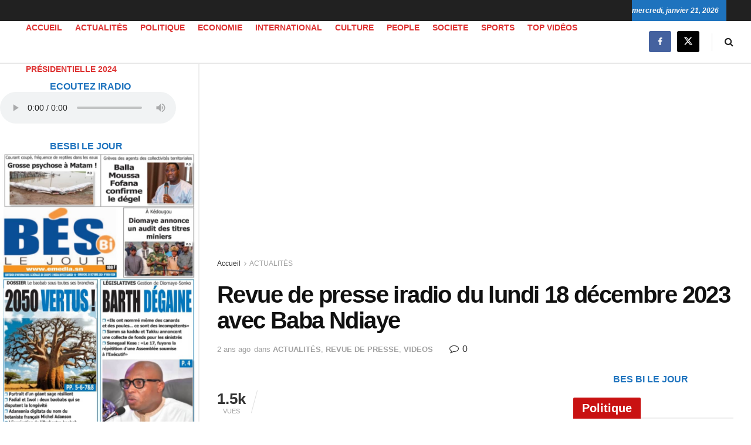

--- FILE ---
content_type: text/html; charset=UTF-8
request_url: https://emedia.sn/revue-de-presse-iradio-du-lundi-18-decembre-2023-avec-baba-ndiaye/
body_size: 41484
content:
<!doctype html> <!--[if lt IE 7]><html class="no-js lt-ie9 lt-ie8 lt-ie7" lang="fr-FR" prefix="og: https://ogp.me/ns#"> <![endif]--> <!--[if IE 7]><html class="no-js lt-ie9 lt-ie8" lang="fr-FR" prefix="og: https://ogp.me/ns#"> <![endif]--> <!--[if IE 8]><html class="no-js lt-ie9" lang="fr-FR" prefix="og: https://ogp.me/ns#"> <![endif]--> <!--[if IE 9]><html class="no-js lt-ie10" lang="fr-FR" prefix="og: https://ogp.me/ns#"> <![endif]--> <!--[if gt IE 8]><!--><html class="no-js" lang="fr-FR" prefix="og: https://ogp.me/ns#"> <!--<![endif]--><head><meta http-equiv="Content-Type" content="text/html; charset=UTF-8" /><meta name='viewport' content='width=device-width, initial-scale=1, user-scalable=yes' /><link rel="profile" href="http://gmpg.org/xfn/11" /><link rel="pingback" href="https://emedia.sn/xmlrpc.php" /><meta name="theme-color" content="#1e73be"><meta name="msapplication-navbutton-color" content="#1e73be"><meta name="apple-mobile-web-app-status-bar-style" content="#1e73be"> <script defer src="[data-uri]"></script> <script defer src="[data-uri]"></script> <title>Revue de presse iradio du lundi 18 décembre 2023 avec Baba Ndiaye - EmediaSN</title><meta name="description" content="https://youtu.be/OQmuU9-duq4"/><meta name="robots" content="index, follow, max-snippet:-1, max-video-preview:-1, max-image-preview:large"/><link rel="canonical" href="https://emedia.sn/revue-de-presse-iradio-du-lundi-18-decembre-2023-avec-baba-ndiaye/" /><meta property="og:locale" content="fr_FR" /><meta property="og:type" content="article" /><meta property="og:title" content="Revue de presse iradio du lundi 18 décembre 2023 avec Baba Ndiaye - EmediaSN" /><meta property="og:description" content="https://youtu.be/OQmuU9-duq4" /><meta property="og:url" content="https://emedia.sn/revue-de-presse-iradio-du-lundi-18-decembre-2023-avec-baba-ndiaye/" /><meta property="og:site_name" content="EMedia" /><meta property="article:section" content="ACTUALITÉS" /><meta property="og:updated_time" content="2023-12-18T10:02:49+00:00" /><meta property="og:image" content="https://emedia.sn/wp-content/uploads/2023/10/Capture-decran-2023-10-26-a-12.22.33-1024x575.png" /><meta property="og:image:secure_url" content="https://emedia.sn/wp-content/uploads/2023/10/Capture-decran-2023-10-26-a-12.22.33-1024x575.png" /><meta property="og:image:width" content="1024" /><meta property="og:image:height" content="575" /><meta property="og:image:alt" content="revue de presse" /><meta property="og:image:type" content="image/png" /><meta property="article:published_time" content="2023-12-18T10:02:47+00:00" /><meta property="article:modified_time" content="2023-12-18T10:02:49+00:00" /><meta name="twitter:card" content="summary_large_image" /><meta name="twitter:title" content="Revue de presse iradio du lundi 18 décembre 2023 avec Baba Ndiaye - EmediaSN" /><meta name="twitter:description" content="https://youtu.be/OQmuU9-duq4" /><meta name="twitter:image" content="https://emedia.sn/wp-content/uploads/2023/10/Capture-decran-2023-10-26-a-12.22.33-1024x575.png" /><meta name="twitter:label1" content="Écrit par" /><meta name="twitter:data1" content="jules" /><meta name="twitter:label2" content="Temps de lecture" /><meta name="twitter:data2" content="Moins d’une minute" /> <script type="application/ld+json" class="rank-math-schema">{"@context":"https://schema.org","@graph":[{"@type":["Person","Organization"],"@id":"https://emedia.sn/#person","name":"EMedia"},{"@type":"WebSite","@id":"https://emedia.sn/#website","url":"https://emedia.sn","name":"EMedia","alternateName":"EMedia","publisher":{"@id":"https://emedia.sn/#person"},"inLanguage":"fr-FR"},{"@type":"ImageObject","@id":"https://emedia.sn/wp-content/uploads/2023/10/Capture-decran-2023-10-26-a-12.22.33.png","url":"https://emedia.sn/wp-content/uploads/2023/10/Capture-decran-2023-10-26-a-12.22.33.png","width":"2178","height":"1222","inLanguage":"fr-FR"},{"@type":"WebPage","@id":"https://emedia.sn/revue-de-presse-iradio-du-lundi-18-decembre-2023-avec-baba-ndiaye/#webpage","url":"https://emedia.sn/revue-de-presse-iradio-du-lundi-18-decembre-2023-avec-baba-ndiaye/","name":"Revue de presse iradio du lundi 18 d\u00e9cembre 2023 avec Baba Ndiaye - EmediaSN","datePublished":"2023-12-18T10:02:47+00:00","dateModified":"2023-12-18T10:02:49+00:00","isPartOf":{"@id":"https://emedia.sn/#website"},"primaryImageOfPage":{"@id":"https://emedia.sn/wp-content/uploads/2023/10/Capture-decran-2023-10-26-a-12.22.33.png"},"inLanguage":"fr-FR"},{"@type":"Person","@id":"https://emedia.sn/author/jules/","name":"jules","url":"https://emedia.sn/author/jules/","image":{"@type":"ImageObject","@id":"https://secure.gravatar.com/avatar/200054356cac5c1ec33ea8e3cf525f01e35ec412fd4e9029bf83bf857b3dc47b?s=96&amp;d=mm&amp;r=g","url":"https://secure.gravatar.com/avatar/200054356cac5c1ec33ea8e3cf525f01e35ec412fd4e9029bf83bf857b3dc47b?s=96&amp;d=mm&amp;r=g","caption":"jules","inLanguage":"fr-FR"}},{"@type":"BlogPosting","headline":"Revue de presse iradio du lundi 18 d\u00e9cembre 2023 avec Baba Ndiaye - EmediaSN","keywords":"revue de presse","datePublished":"2023-12-18T10:02:47+00:00","dateModified":"2023-12-18T10:02:49+00:00","articleSection":"ACTUALIT\u00c9S, REVUE DE PRESSE, VIDEOS","author":{"@id":"https://emedia.sn/author/jules/","name":"jules"},"publisher":{"@id":"https://emedia.sn/#person"},"description":"https://youtu.be/OQmuU9-duq4","name":"Revue de presse iradio du lundi 18 d\u00e9cembre 2023 avec Baba Ndiaye - EmediaSN","@id":"https://emedia.sn/revue-de-presse-iradio-du-lundi-18-decembre-2023-avec-baba-ndiaye/#richSnippet","isPartOf":{"@id":"https://emedia.sn/revue-de-presse-iradio-du-lundi-18-decembre-2023-avec-baba-ndiaye/#webpage"},"image":{"@id":"https://emedia.sn/wp-content/uploads/2023/10/Capture-decran-2023-10-26-a-12.22.33.png"},"inLanguage":"fr-FR","mainEntityOfPage":{"@id":"https://emedia.sn/revue-de-presse-iradio-du-lundi-18-decembre-2023-avec-baba-ndiaye/#webpage"}}]}</script> <link rel='dns-prefetch' href='//js-eu1.hs-scripts.com' /><link rel='dns-prefetch' href='//www.googletagmanager.com' /><link rel="alternate" type="application/rss+xml" title="EmediaSN &raquo; Flux" href="https://emedia.sn/feed/" /><link rel="alternate" type="application/rss+xml" title="EmediaSN &raquo; Flux des commentaires" href="https://emedia.sn/comments/feed/" /><link rel="alternate" type="application/rss+xml" title="EmediaSN &raquo; Revue de presse iradio du lundi 18 décembre 2023 avec Baba Ndiaye Flux des commentaires" href="https://emedia.sn/revue-de-presse-iradio-du-lundi-18-decembre-2023-avec-baba-ndiaye/feed/" /><link rel="alternate" title="oEmbed (JSON)" type="application/json+oembed" href="https://emedia.sn/wp-json/oembed/1.0/embed?url=https%3A%2F%2Femedia.sn%2Frevue-de-presse-iradio-du-lundi-18-decembre-2023-avec-baba-ndiaye%2F" /><link rel="alternate" title="oEmbed (XML)" type="text/xml+oembed" href="https://emedia.sn/wp-json/oembed/1.0/embed?url=https%3A%2F%2Femedia.sn%2Frevue-de-presse-iradio-du-lundi-18-decembre-2023-avec-baba-ndiaye%2F&#038;format=xml" /><style id='wp-img-auto-sizes-contain-inline-css' type='text/css'>img:is([sizes=auto i],[sizes^="auto," i]){contain-intrinsic-size:3000px 1500px}
/*# sourceURL=wp-img-auto-sizes-contain-inline-css */</style><style id='wp-emoji-styles-inline-css' type='text/css'>img.wp-smiley, img.emoji {
		display: inline !important;
		border: none !important;
		box-shadow: none !important;
		height: 1em !important;
		width: 1em !important;
		margin: 0 0.07em !important;
		vertical-align: -0.1em !important;
		background: none !important;
		padding: 0 !important;
	}
/*# sourceURL=wp-emoji-styles-inline-css */</style><style id='wp-block-library-inline-css' type='text/css'>:root{--wp-block-synced-color:#7a00df;--wp-block-synced-color--rgb:122,0,223;--wp-bound-block-color:var(--wp-block-synced-color);--wp-editor-canvas-background:#ddd;--wp-admin-theme-color:#007cba;--wp-admin-theme-color--rgb:0,124,186;--wp-admin-theme-color-darker-10:#006ba1;--wp-admin-theme-color-darker-10--rgb:0,107,160.5;--wp-admin-theme-color-darker-20:#005a87;--wp-admin-theme-color-darker-20--rgb:0,90,135;--wp-admin-border-width-focus:2px}@media (min-resolution:192dpi){:root{--wp-admin-border-width-focus:1.5px}}.wp-element-button{cursor:pointer}:root .has-very-light-gray-background-color{background-color:#eee}:root .has-very-dark-gray-background-color{background-color:#313131}:root .has-very-light-gray-color{color:#eee}:root .has-very-dark-gray-color{color:#313131}:root .has-vivid-green-cyan-to-vivid-cyan-blue-gradient-background{background:linear-gradient(135deg,#00d084,#0693e3)}:root .has-purple-crush-gradient-background{background:linear-gradient(135deg,#34e2e4,#4721fb 50%,#ab1dfe)}:root .has-hazy-dawn-gradient-background{background:linear-gradient(135deg,#faaca8,#dad0ec)}:root .has-subdued-olive-gradient-background{background:linear-gradient(135deg,#fafae1,#67a671)}:root .has-atomic-cream-gradient-background{background:linear-gradient(135deg,#fdd79a,#004a59)}:root .has-nightshade-gradient-background{background:linear-gradient(135deg,#330968,#31cdcf)}:root .has-midnight-gradient-background{background:linear-gradient(135deg,#020381,#2874fc)}:root{--wp--preset--font-size--normal:16px;--wp--preset--font-size--huge:42px}.has-regular-font-size{font-size:1em}.has-larger-font-size{font-size:2.625em}.has-normal-font-size{font-size:var(--wp--preset--font-size--normal)}.has-huge-font-size{font-size:var(--wp--preset--font-size--huge)}:root .has-text-align-center{text-align:center}:root .has-text-align-left{text-align:left}:root .has-text-align-right{text-align:right}.has-fit-text{white-space:nowrap!important}#end-resizable-editor-section{display:none}.aligncenter{clear:both}.items-justified-left{justify-content:flex-start}.items-justified-center{justify-content:center}.items-justified-right{justify-content:flex-end}.items-justified-space-between{justify-content:space-between}.screen-reader-text{word-wrap:normal!important;border:0;clip-path:inset(50%);height:1px;margin:-1px;overflow:hidden;padding:0;position:absolute;width:1px}.screen-reader-text:focus{background-color:#ddd;clip-path:none;color:#444;display:block;font-size:1em;height:auto;left:5px;line-height:normal;padding:15px 23px 14px;text-decoration:none;top:5px;width:auto;z-index:100000}html :where(.has-border-color){border-style:solid}html :where([style*=border-top-color]){border-top-style:solid}html :where([style*=border-right-color]){border-right-style:solid}html :where([style*=border-bottom-color]){border-bottom-style:solid}html :where([style*=border-left-color]){border-left-style:solid}html :where([style*=border-width]){border-style:solid}html :where([style*=border-top-width]){border-top-style:solid}html :where([style*=border-right-width]){border-right-style:solid}html :where([style*=border-bottom-width]){border-bottom-style:solid}html :where([style*=border-left-width]){border-left-style:solid}html :where(img[class*=wp-image-]){height:auto;max-width:100%}:where(figure){margin:0 0 1em}html :where(.is-position-sticky){--wp-admin--admin-bar--position-offset:var(--wp-admin--admin-bar--height,0px)}@media screen and (max-width:600px){html :where(.is-position-sticky){--wp-admin--admin-bar--position-offset:0px}}

/*# sourceURL=wp-block-library-inline-css */</style><style id='wp-block-embed-inline-css' type='text/css'>.wp-block-embed.alignleft,.wp-block-embed.alignright,.wp-block[data-align=left]>[data-type="core/embed"],.wp-block[data-align=right]>[data-type="core/embed"]{max-width:360px;width:100%}.wp-block-embed.alignleft .wp-block-embed__wrapper,.wp-block-embed.alignright .wp-block-embed__wrapper,.wp-block[data-align=left]>[data-type="core/embed"] .wp-block-embed__wrapper,.wp-block[data-align=right]>[data-type="core/embed"] .wp-block-embed__wrapper{min-width:280px}.wp-block-cover .wp-block-embed{min-height:240px;min-width:320px}.wp-block-group.is-layout-flex .wp-block-embed{flex:1 1 0%;min-width:0}.wp-block-embed{overflow-wrap:break-word}.wp-block-embed :where(figcaption){margin-bottom:1em;margin-top:.5em}.wp-block-embed iframe{max-width:100%}.wp-block-embed__wrapper{position:relative}.wp-embed-responsive .wp-has-aspect-ratio .wp-block-embed__wrapper:before{content:"";display:block;padding-top:50%}.wp-embed-responsive .wp-has-aspect-ratio iframe{bottom:0;height:100%;left:0;position:absolute;right:0;top:0;width:100%}.wp-embed-responsive .wp-embed-aspect-21-9 .wp-block-embed__wrapper:before{padding-top:42.85%}.wp-embed-responsive .wp-embed-aspect-18-9 .wp-block-embed__wrapper:before{padding-top:50%}.wp-embed-responsive .wp-embed-aspect-16-9 .wp-block-embed__wrapper:before{padding-top:56.25%}.wp-embed-responsive .wp-embed-aspect-4-3 .wp-block-embed__wrapper:before{padding-top:75%}.wp-embed-responsive .wp-embed-aspect-1-1 .wp-block-embed__wrapper:before{padding-top:100%}.wp-embed-responsive .wp-embed-aspect-9-16 .wp-block-embed__wrapper:before{padding-top:177.77%}.wp-embed-responsive .wp-embed-aspect-1-2 .wp-block-embed__wrapper:before{padding-top:200%}
/*# sourceURL=https://emedia.sn/wp-content/plugins/gutenberg/build/styles/block-library/embed/style.css */</style><style id='global-styles-inline-css' type='text/css'>:root{--wp--preset--aspect-ratio--square: 1;--wp--preset--aspect-ratio--4-3: 4/3;--wp--preset--aspect-ratio--3-4: 3/4;--wp--preset--aspect-ratio--3-2: 3/2;--wp--preset--aspect-ratio--2-3: 2/3;--wp--preset--aspect-ratio--16-9: 16/9;--wp--preset--aspect-ratio--9-16: 9/16;--wp--preset--color--black: #000000;--wp--preset--color--cyan-bluish-gray: #abb8c3;--wp--preset--color--white: #ffffff;--wp--preset--color--pale-pink: #f78da7;--wp--preset--color--vivid-red: #cf2e2e;--wp--preset--color--luminous-vivid-orange: #ff6900;--wp--preset--color--luminous-vivid-amber: #fcb900;--wp--preset--color--light-green-cyan: #7bdcb5;--wp--preset--color--vivid-green-cyan: #00d084;--wp--preset--color--pale-cyan-blue: #8ed1fc;--wp--preset--color--vivid-cyan-blue: #0693e3;--wp--preset--color--vivid-purple: #9b51e0;--wp--preset--gradient--vivid-cyan-blue-to-vivid-purple: linear-gradient(135deg,rgb(6,147,227) 0%,rgb(155,81,224) 100%);--wp--preset--gradient--light-green-cyan-to-vivid-green-cyan: linear-gradient(135deg,rgb(122,220,180) 0%,rgb(0,208,130) 100%);--wp--preset--gradient--luminous-vivid-amber-to-luminous-vivid-orange: linear-gradient(135deg,rgb(252,185,0) 0%,rgb(255,105,0) 100%);--wp--preset--gradient--luminous-vivid-orange-to-vivid-red: linear-gradient(135deg,rgb(255,105,0) 0%,rgb(207,46,46) 100%);--wp--preset--gradient--very-light-gray-to-cyan-bluish-gray: linear-gradient(135deg,rgb(238,238,238) 0%,rgb(169,184,195) 100%);--wp--preset--gradient--cool-to-warm-spectrum: linear-gradient(135deg,rgb(74,234,220) 0%,rgb(151,120,209) 20%,rgb(207,42,186) 40%,rgb(238,44,130) 60%,rgb(251,105,98) 80%,rgb(254,248,76) 100%);--wp--preset--gradient--blush-light-purple: linear-gradient(135deg,rgb(255,206,236) 0%,rgb(152,150,240) 100%);--wp--preset--gradient--blush-bordeaux: linear-gradient(135deg,rgb(254,205,165) 0%,rgb(254,45,45) 50%,rgb(107,0,62) 100%);--wp--preset--gradient--luminous-dusk: linear-gradient(135deg,rgb(255,203,112) 0%,rgb(199,81,192) 50%,rgb(65,88,208) 100%);--wp--preset--gradient--pale-ocean: linear-gradient(135deg,rgb(255,245,203) 0%,rgb(182,227,212) 50%,rgb(51,167,181) 100%);--wp--preset--gradient--electric-grass: linear-gradient(135deg,rgb(202,248,128) 0%,rgb(113,206,126) 100%);--wp--preset--gradient--midnight: linear-gradient(135deg,rgb(2,3,129) 0%,rgb(40,116,252) 100%);--wp--preset--font-size--small: 13px;--wp--preset--font-size--medium: 20px;--wp--preset--font-size--large: 36px;--wp--preset--font-size--x-large: 42px;--wp--preset--spacing--20: 0.44rem;--wp--preset--spacing--30: 0.67rem;--wp--preset--spacing--40: 1rem;--wp--preset--spacing--50: 1.5rem;--wp--preset--spacing--60: 2.25rem;--wp--preset--spacing--70: 3.38rem;--wp--preset--spacing--80: 5.06rem;--wp--preset--shadow--natural: 6px 6px 9px rgba(0, 0, 0, 0.2);--wp--preset--shadow--deep: 12px 12px 50px rgba(0, 0, 0, 0.4);--wp--preset--shadow--sharp: 6px 6px 0px rgba(0, 0, 0, 0.2);--wp--preset--shadow--outlined: 6px 6px 0px -3px rgb(255, 255, 255), 6px 6px rgb(0, 0, 0);--wp--preset--shadow--crisp: 6px 6px 0px rgb(0, 0, 0);}:where(.is-layout-flex){gap: 0.5em;}:where(.is-layout-grid){gap: 0.5em;}body .is-layout-flex{display: flex;}.is-layout-flex{flex-wrap: wrap;align-items: center;}.is-layout-flex > :is(*, div){margin: 0;}body .is-layout-grid{display: grid;}.is-layout-grid > :is(*, div){margin: 0;}:where(.wp-block-columns.is-layout-flex){gap: 2em;}:where(.wp-block-columns.is-layout-grid){gap: 2em;}:where(.wp-block-post-template.is-layout-flex){gap: 1.25em;}:where(.wp-block-post-template.is-layout-grid){gap: 1.25em;}.has-black-color{color: var(--wp--preset--color--black) !important;}.has-cyan-bluish-gray-color{color: var(--wp--preset--color--cyan-bluish-gray) !important;}.has-white-color{color: var(--wp--preset--color--white) !important;}.has-pale-pink-color{color: var(--wp--preset--color--pale-pink) !important;}.has-vivid-red-color{color: var(--wp--preset--color--vivid-red) !important;}.has-luminous-vivid-orange-color{color: var(--wp--preset--color--luminous-vivid-orange) !important;}.has-luminous-vivid-amber-color{color: var(--wp--preset--color--luminous-vivid-amber) !important;}.has-light-green-cyan-color{color: var(--wp--preset--color--light-green-cyan) !important;}.has-vivid-green-cyan-color{color: var(--wp--preset--color--vivid-green-cyan) !important;}.has-pale-cyan-blue-color{color: var(--wp--preset--color--pale-cyan-blue) !important;}.has-vivid-cyan-blue-color{color: var(--wp--preset--color--vivid-cyan-blue) !important;}.has-vivid-purple-color{color: var(--wp--preset--color--vivid-purple) !important;}.has-black-background-color{background-color: var(--wp--preset--color--black) !important;}.has-cyan-bluish-gray-background-color{background-color: var(--wp--preset--color--cyan-bluish-gray) !important;}.has-white-background-color{background-color: var(--wp--preset--color--white) !important;}.has-pale-pink-background-color{background-color: var(--wp--preset--color--pale-pink) !important;}.has-vivid-red-background-color{background-color: var(--wp--preset--color--vivid-red) !important;}.has-luminous-vivid-orange-background-color{background-color: var(--wp--preset--color--luminous-vivid-orange) !important;}.has-luminous-vivid-amber-background-color{background-color: var(--wp--preset--color--luminous-vivid-amber) !important;}.has-light-green-cyan-background-color{background-color: var(--wp--preset--color--light-green-cyan) !important;}.has-vivid-green-cyan-background-color{background-color: var(--wp--preset--color--vivid-green-cyan) !important;}.has-pale-cyan-blue-background-color{background-color: var(--wp--preset--color--pale-cyan-blue) !important;}.has-vivid-cyan-blue-background-color{background-color: var(--wp--preset--color--vivid-cyan-blue) !important;}.has-vivid-purple-background-color{background-color: var(--wp--preset--color--vivid-purple) !important;}.has-black-border-color{border-color: var(--wp--preset--color--black) !important;}.has-cyan-bluish-gray-border-color{border-color: var(--wp--preset--color--cyan-bluish-gray) !important;}.has-white-border-color{border-color: var(--wp--preset--color--white) !important;}.has-pale-pink-border-color{border-color: var(--wp--preset--color--pale-pink) !important;}.has-vivid-red-border-color{border-color: var(--wp--preset--color--vivid-red) !important;}.has-luminous-vivid-orange-border-color{border-color: var(--wp--preset--color--luminous-vivid-orange) !important;}.has-luminous-vivid-amber-border-color{border-color: var(--wp--preset--color--luminous-vivid-amber) !important;}.has-light-green-cyan-border-color{border-color: var(--wp--preset--color--light-green-cyan) !important;}.has-vivid-green-cyan-border-color{border-color: var(--wp--preset--color--vivid-green-cyan) !important;}.has-pale-cyan-blue-border-color{border-color: var(--wp--preset--color--pale-cyan-blue) !important;}.has-vivid-cyan-blue-border-color{border-color: var(--wp--preset--color--vivid-cyan-blue) !important;}.has-vivid-purple-border-color{border-color: var(--wp--preset--color--vivid-purple) !important;}.has-vivid-cyan-blue-to-vivid-purple-gradient-background{background: var(--wp--preset--gradient--vivid-cyan-blue-to-vivid-purple) !important;}.has-light-green-cyan-to-vivid-green-cyan-gradient-background{background: var(--wp--preset--gradient--light-green-cyan-to-vivid-green-cyan) !important;}.has-luminous-vivid-amber-to-luminous-vivid-orange-gradient-background{background: var(--wp--preset--gradient--luminous-vivid-amber-to-luminous-vivid-orange) !important;}.has-luminous-vivid-orange-to-vivid-red-gradient-background{background: var(--wp--preset--gradient--luminous-vivid-orange-to-vivid-red) !important;}.has-very-light-gray-to-cyan-bluish-gray-gradient-background{background: var(--wp--preset--gradient--very-light-gray-to-cyan-bluish-gray) !important;}.has-cool-to-warm-spectrum-gradient-background{background: var(--wp--preset--gradient--cool-to-warm-spectrum) !important;}.has-blush-light-purple-gradient-background{background: var(--wp--preset--gradient--blush-light-purple) !important;}.has-blush-bordeaux-gradient-background{background: var(--wp--preset--gradient--blush-bordeaux) !important;}.has-luminous-dusk-gradient-background{background: var(--wp--preset--gradient--luminous-dusk) !important;}.has-pale-ocean-gradient-background{background: var(--wp--preset--gradient--pale-ocean) !important;}.has-electric-grass-gradient-background{background: var(--wp--preset--gradient--electric-grass) !important;}.has-midnight-gradient-background{background: var(--wp--preset--gradient--midnight) !important;}.has-small-font-size{font-size: var(--wp--preset--font-size--small) !important;}.has-medium-font-size{font-size: var(--wp--preset--font-size--medium) !important;}.has-large-font-size{font-size: var(--wp--preset--font-size--large) !important;}.has-x-large-font-size{font-size: var(--wp--preset--font-size--x-large) !important;}
/*# sourceURL=global-styles-inline-css */</style><style id='classic-theme-styles-inline-css' type='text/css'>.wp-block-button__link{background-color:#32373c;border-radius:9999px;box-shadow:none;color:#fff;font-size:1.125em;padding:calc(.667em + 2px) calc(1.333em + 2px);text-decoration:none}.wp-block-file__button{background:#32373c;color:#fff}.wp-block-accordion-heading{margin:0}.wp-block-accordion-heading__toggle{background-color:inherit!important;color:inherit!important}.wp-block-accordion-heading__toggle:not(:focus-visible){outline:none}.wp-block-accordion-heading__toggle:focus,.wp-block-accordion-heading__toggle:hover{background-color:inherit!important;border:none;box-shadow:none;color:inherit;padding:var(--wp--preset--spacing--20,1em) 0;text-decoration:none}.wp-block-accordion-heading__toggle:focus-visible{outline:auto;outline-offset:0}
/*# sourceURL=https://emedia.sn/wp-content/plugins/gutenberg/build/styles/block-library/classic.css */</style><link rel='stylesheet' id='jnews-podcast-css' href='https://emedia.sn/wp-content/cache/autoptimize/autoptimize_single_5306928a6bf2d29c5bad53eb1918651d.php?ver=12.0.1' type='text/css' media='all' /><link rel='stylesheet' id='jnews-podcast-darkmode-css' href='https://emedia.sn/wp-content/cache/autoptimize/autoptimize_single_5adb26fe83b3b20ce41d5f7f80dae1a2.php?ver=12.0.1' type='text/css' media='all' /><link rel='stylesheet' id='jnews-video-css' href='https://emedia.sn/wp-content/cache/autoptimize/autoptimize_single_375f62f3baf54a72b884aaf445840f16.php?ver=12.0.1' type='text/css' media='all' /><link rel='stylesheet' id='js_composer_front-css' href='https://emedia.sn/wp-content/plugins/js_composer/assets/css/js_composer.min.css?ver=8.7.2' type='text/css' media='all' /><link rel='stylesheet' id='font-awesome-css' href='https://emedia.sn/wp-content/themes/jnews/assets/fonts/font-awesome/font-awesome.min.css?ver=12.0.3' type='text/css' media='all' /><link rel='stylesheet' id='jnews-frontend-css' href='https://emedia.sn/wp-content/themes/jnews/assets/dist/frontend.min.css?ver=12.0.3' type='text/css' media='all' /><link rel='stylesheet' id='jnews-js-composer-css' href='https://emedia.sn/wp-content/cache/autoptimize/autoptimize_single_fc83441dd57e3efc19dde7715224aa04.php?ver=12.0.3' type='text/css' media='all' /><link rel='stylesheet' id='jnews-style-css' href='https://emedia.sn/wp-content/themes/jnews/style.css?ver=12.0.3' type='text/css' media='all' /><link rel='stylesheet' id='jnews-darkmode-css' href='https://emedia.sn/wp-content/cache/autoptimize/autoptimize_single_c8c57a0dce3f85eefaf2b683a5ed8483.php?ver=12.0.3' type='text/css' media='all' /><link rel='stylesheet' id='jnews-scheme-css' href='https://emedia.sn/wp-content/cache/autoptimize/autoptimize_single_464380ffafc580b7832943ef0d1581f8.php?ver=1767744687' type='text/css' media='all' /><link rel='stylesheet' id='jnews-video-darkmode-css' href='https://emedia.sn/wp-content/cache/autoptimize/autoptimize_single_1d0ce6bf48c0569e060acec3bc59da66.php?ver=12.0.1' type='text/css' media='all' /><link rel='stylesheet' id='jnews-social-login-style-css' href='https://emedia.sn/wp-content/cache/autoptimize/autoptimize_single_7e3bdb8e7bc4604ff0f959004aa2681d.php?ver=12.0.0' type='text/css' media='all' /><link rel='stylesheet' id='jnews-select-share-css' href='https://emedia.sn/wp-content/cache/autoptimize/autoptimize_single_d8362094b258cbf05eff4954b9e53a06.php' type='text/css' media='all' /><link rel='stylesheet' id='jnews-weather-style-css' href='https://emedia.sn/wp-content/cache/autoptimize/autoptimize_single_be826c2173cc5f3b16217cf30b85c25e.php?ver=12.0.0' type='text/css' media='all' /> <script defer type="text/javascript" src="https://emedia.sn/wp-includes/js/jquery/jquery.min.js?ver=3.7.1" id="jquery-core-js"></script> <script defer type="text/javascript" src="https://emedia.sn/wp-includes/js/jquery/jquery-migrate.min.js?ver=3.4.1" id="jquery-migrate-js"></script> 
 <script defer type="text/javascript" src="https://www.googletagmanager.com/gtag/js?id=GT-5MX2DTS" id="google_gtagjs-js"></script> <script defer id="google_gtagjs-js-after" src="[data-uri]"></script> <script defer src="data:text/javascript;base64,"></script><link rel="https://api.w.org/" href="https://emedia.sn/wp-json/" /><link rel="alternate" title="JSON" type="application/json" href="https://emedia.sn/wp-json/wp/v2/posts/17855" /><link rel="EditURI" type="application/rsd+xml" title="RSD" href="https://emedia.sn/xmlrpc.php?rsd" /><meta name="generator" content="WordPress 6.9" /><link rel='shortlink' href='https://emedia.sn/?p=17855' /><meta name="generator" content="Site Kit by Google 1.170.0" />  <script defer src="[data-uri]"></script> <meta name="google-adsense-platform-account" content="ca-host-pub-2644536267352236"><meta name="google-adsense-platform-domain" content="sitekit.withgoogle.com"><meta name="generator" content="Powered by WPBakery Page Builder - drag and drop page builder for WordPress."/>  <script defer src="https://www.googletagmanager.com/gtag/js?id=G-ZMG9CXCF5L"></script> <script defer src="[data-uri]"></script> <script async src="https://pagead2.googlesyndication.com/pagead/js/adsbygoogle.js?client=ca-pub-6918948553508565"
     crossorigin="anonymous"></script><script type='application/ld+json'>{"@context":"http:\/\/schema.org","@type":"Organization","@id":"https:\/\/emedia.sn\/#organization","url":"https:\/\/emedia.sn\/","name":"","logo":{"@type":"ImageObject","url":"https:\/\/emedia.sn\/wp-content\/uploads\/2025\/01\/LOGO-EMEDIA.png"},"sameAs":["https:\/\/web.facebook.com\/emediasn","http:\/\/twitter.com","http:\/\/plus.google.com"]}</script> <script type='application/ld+json'>{"@context":"http:\/\/schema.org","@type":"WebSite","@id":"https:\/\/emedia.sn\/#website","url":"https:\/\/emedia.sn\/","name":"","potentialAction":{"@type":"SearchAction","target":"https:\/\/emedia.sn\/?s={search_term_string}","query-input":"required name=search_term_string"}}</script> <link rel="icon" href="https://emedia.sn/wp-content/uploads/2023/10/cropped-favi-32x32.png" sizes="32x32" /><link rel="icon" href="https://emedia.sn/wp-content/uploads/2023/10/cropped-favi-192x192.png" sizes="192x192" /><link rel="apple-touch-icon" href="https://emedia.sn/wp-content/uploads/2023/10/cropped-favi-180x180.png" /><meta name="msapplication-TileImage" content="https://emedia.sn/wp-content/uploads/2023/10/cropped-favi-270x270.png" /><style id="jeg_dynamic_css" type="text/css" data-type="jeg_custom-css">body { --j-body-color : #323232; --j-accent-color : #c91212; --j-alt-color : #1476b7; --j-heading-color : #111111; --j-entry-link-color : #f30e0eff; } body,.jeg_newsfeed_list .tns-outer .tns-controls button,.jeg_filter_button,.owl-carousel .owl-nav div,.jeg_readmore,.jeg_hero_style_7 .jeg_post_meta a,.widget_calendar thead th,.widget_calendar tfoot a,.jeg_socialcounter a,.entry-header .jeg_meta_like a,.entry-header .jeg_meta_comment a,.entry-header .jeg_meta_donation a,.entry-header .jeg_meta_bookmark a,.entry-content tbody tr:hover,.entry-content th,.jeg_splitpost_nav li:hover a,#breadcrumbs a,.jeg_author_socials a:hover,.jeg_footer_content a,.jeg_footer_bottom a,.jeg_cartcontent,.woocommerce .woocommerce-breadcrumb a { color : #323232; } a, .jeg_menu_style_5>li>a:hover, .jeg_menu_style_5>li.sfHover>a, .jeg_menu_style_5>li.current-menu-item>a, .jeg_menu_style_5>li.current-menu-ancestor>a, .jeg_navbar .jeg_menu:not(.jeg_main_menu)>li>a:hover, .jeg_midbar .jeg_menu:not(.jeg_main_menu)>li>a:hover, .jeg_side_tabs li.active, .jeg_block_heading_5 strong, .jeg_block_heading_6 strong, .jeg_block_heading_7 strong, .jeg_block_heading_8 strong, .jeg_subcat_list li a:hover, .jeg_subcat_list li button:hover, .jeg_pl_lg_7 .jeg_thumb .jeg_post_category a, .jeg_pl_xs_2:before, .jeg_pl_xs_4 .jeg_postblock_content:before, .jeg_postblock .jeg_post_title a:hover, .jeg_hero_style_6 .jeg_post_title a:hover, .jeg_sidefeed .jeg_pl_xs_3 .jeg_post_title a:hover, .widget_jnews_popular .jeg_post_title a:hover, .jeg_meta_author a, .widget_archive li a:hover, .widget_pages li a:hover, .widget_meta li a:hover, .widget_recent_entries li a:hover, .widget_rss li a:hover, .widget_rss cite, .widget_categories li a:hover, .widget_categories li.current-cat>a, #breadcrumbs a:hover, .jeg_share_count .counts, .commentlist .bypostauthor>.comment-body>.comment-author>.fn, span.required, .jeg_review_title, .bestprice .price, .authorlink a:hover, .jeg_vertical_playlist .jeg_video_playlist_play_icon, .jeg_vertical_playlist .jeg_video_playlist_item.active .jeg_video_playlist_thumbnail:before, .jeg_horizontal_playlist .jeg_video_playlist_play, .woocommerce li.product .pricegroup .button, .widget_display_forums li a:hover, .widget_display_topics li:before, .widget_display_replies li:before, .widget_display_views li:before, .bbp-breadcrumb a:hover, .jeg_mobile_menu li.sfHover>a, .jeg_mobile_menu li a:hover, .split-template-6 .pagenum, .jeg_mobile_menu_style_5>li>a:hover, .jeg_mobile_menu_style_5>li.sfHover>a, .jeg_mobile_menu_style_5>li.current-menu-item>a, .jeg_mobile_menu_style_5>li.current-menu-ancestor>a, .jeg_mobile_menu.jeg_menu_dropdown li.open > div > a ,.jeg_menu_dropdown.language-swicher .sub-menu li a:hover { color : #c91212; } .jeg_menu_style_1>li>a:before, .jeg_menu_style_2>li>a:before, .jeg_menu_style_3>li>a:before, .jeg_side_toggle, .jeg_slide_caption .jeg_post_category a, .jeg_slider_type_1_wrapper .tns-controls button.tns-next, .jeg_block_heading_1 .jeg_block_title span, .jeg_block_heading_2 .jeg_block_title span, .jeg_block_heading_3, .jeg_block_heading_4 .jeg_block_title span, .jeg_block_heading_6:after, .jeg_pl_lg_box .jeg_post_category a, .jeg_pl_md_box .jeg_post_category a, .jeg_readmore:hover, .jeg_thumb .jeg_post_category a, .jeg_block_loadmore a:hover, .jeg_postblock.alt .jeg_block_loadmore a:hover, .jeg_block_loadmore a.active, .jeg_postblock_carousel_2 .jeg_post_category a, .jeg_heroblock .jeg_post_category a, .jeg_pagenav_1 .page_number.active, .jeg_pagenav_1 .page_number.active:hover, input[type="submit"], .btn, .button, .widget_tag_cloud a:hover, .popularpost_item:hover .jeg_post_title a:before, .jeg_splitpost_4 .page_nav, .jeg_splitpost_5 .page_nav, .jeg_post_via a:hover, .jeg_post_source a:hover, .jeg_post_tags a:hover, .comment-reply-title small a:before, .comment-reply-title small a:after, .jeg_storelist .productlink, .authorlink li.active a:before, .jeg_footer.dark .socials_widget:not(.nobg) a:hover .fa,.jeg_footer.dark .socials_widget:not(.nobg) a:hover > span.jeg-icon, div.jeg_breakingnews_title, .jeg_overlay_slider_bottom_wrapper .tns-controls button, .jeg_overlay_slider_bottom_wrapper .tns-controls button:hover, .jeg_vertical_playlist .jeg_video_playlist_current, .woocommerce span.onsale, .woocommerce #respond input#submit:hover, .woocommerce a.button:hover, .woocommerce button.button:hover, .woocommerce input.button:hover, .woocommerce #respond input#submit.alt, .woocommerce a.button.alt, .woocommerce button.button.alt, .woocommerce input.button.alt, .jeg_popup_post .caption, .jeg_footer.dark input[type="submit"], .jeg_footer.dark .btn, .jeg_footer.dark .button, .footer_widget.widget_tag_cloud a:hover, .jeg_inner_content .content-inner .jeg_post_category a:hover, #buddypress .standard-form button, #buddypress a.button, #buddypress input[type="submit"], #buddypress input[type="button"], #buddypress input[type="reset"], #buddypress ul.button-nav li a, #buddypress .generic-button a, #buddypress .generic-button button, #buddypress .comment-reply-link, #buddypress a.bp-title-button, #buddypress.buddypress-wrap .members-list li .user-update .activity-read-more a, div#buddypress .standard-form button:hover, div#buddypress a.button:hover, div#buddypress input[type="submit"]:hover, div#buddypress input[type="button"]:hover, div#buddypress input[type="reset"]:hover, div#buddypress ul.button-nav li a:hover, div#buddypress .generic-button a:hover, div#buddypress .generic-button button:hover, div#buddypress .comment-reply-link:hover, div#buddypress a.bp-title-button:hover, div#buddypress.buddypress-wrap .members-list li .user-update .activity-read-more a:hover, #buddypress #item-nav .item-list-tabs ul li a:before, .jeg_inner_content .jeg_meta_container .follow-wrapper a { background-color : #c91212; } .jeg_block_heading_7 .jeg_block_title span, .jeg_readmore:hover, .jeg_block_loadmore a:hover, .jeg_block_loadmore a.active, .jeg_pagenav_1 .page_number.active, .jeg_pagenav_1 .page_number.active:hover, .jeg_pagenav_3 .page_number:hover, .jeg_prevnext_post a:hover h3, .jeg_overlay_slider .jeg_post_category, .jeg_sidefeed .jeg_post.active, .jeg_vertical_playlist.jeg_vertical_playlist .jeg_video_playlist_item.active .jeg_video_playlist_thumbnail img, .jeg_horizontal_playlist .jeg_video_playlist_item.active { border-color : #c91212; } .jeg_tabpost_nav li.active, .woocommerce div.product .woocommerce-tabs ul.tabs li.active, .jeg_mobile_menu_style_1>li.current-menu-item a, .jeg_mobile_menu_style_1>li.current-menu-ancestor a, .jeg_mobile_menu_style_2>li.current-menu-item::after, .jeg_mobile_menu_style_2>li.current-menu-ancestor::after, .jeg_mobile_menu_style_3>li.current-menu-item::before, .jeg_mobile_menu_style_3>li.current-menu-ancestor::before { border-bottom-color : #c91212; } .jeg_post_share .jeg-icon svg { fill : #c91212; } .jeg_post_meta .fa, .jeg_post_meta .jpwt-icon, .entry-header .jeg_post_meta .fa, .jeg_review_stars, .jeg_price_review_list { color : #1476b7; } .jeg_share_button.share-float.share-monocrhome a { background-color : #1476b7; } h1,h2,h3,h4,h5,h6,.jeg_post_title a,.entry-header .jeg_post_title,.jeg_hero_style_7 .jeg_post_title a,.jeg_block_title,.jeg_splitpost_bar .current_title,.jeg_video_playlist_title,.gallery-caption,.jeg_push_notification_button>a.button { color : #111111; } .split-template-9 .pagenum, .split-template-10 .pagenum, .split-template-11 .pagenum, .split-template-12 .pagenum, .split-template-13 .pagenum, .split-template-15 .pagenum, .split-template-18 .pagenum, .split-template-20 .pagenum, .split-template-19 .current_title span, .split-template-20 .current_title span { background-color : #111111; } .entry-content .content-inner a { color : #f30e0eff; } .jeg_topbar .jeg_nav_row, .jeg_topbar .jeg_search_no_expand .jeg_search_input { line-height : 36px; } .jeg_topbar .jeg_nav_row, .jeg_topbar .jeg_nav_icon { height : 36px; } .jeg_topbar .jeg_logo_img { max-height : 36px; } .jeg_header .jeg_bottombar.jeg_navbar,.jeg_bottombar .jeg_nav_icon { height : 71px; } .jeg_header .jeg_bottombar.jeg_navbar, .jeg_header .jeg_bottombar .jeg_main_menu:not(.jeg_menu_style_1) > li > a, .jeg_header .jeg_bottombar .jeg_menu_style_1 > li, .jeg_header .jeg_bottombar .jeg_menu:not(.jeg_main_menu) > li > a { line-height : 71px; } .jeg_bottombar .jeg_logo_img { max-height : 71px; } .jeg_header .jeg_bottombar, .jeg_header .jeg_bottombar.jeg_navbar_dark, .jeg_bottombar.jeg_navbar_boxed .jeg_nav_row, .jeg_bottombar.jeg_navbar_dark.jeg_navbar_boxed .jeg_nav_row { border-bottom-width : 2px; } .jeg_mobile_midbar, .jeg_mobile_midbar.dark { background : #1e73be; } .jeg_top_date { background : #1e73be; } .jeg_header .jeg_search_wrapper.jeg_search_popup_expand .jeg_search_form, .jeg_header .jeg_search_popup_expand .jeg_search_result { background : #dd3333; } .jeg_header .jeg_search_expanded .jeg_search_popup_expand .jeg_search_form:before { border-bottom-color : #dd3333; } .jeg_header .jeg_menu.jeg_main_menu > li > a { color : #dd3333; } .jeg_menu_style_1 > li > a:before, .jeg_menu_style_2 > li > a:before, .jeg_menu_style_3 > li > a:before { background : #1e73be; } .jnews .jeg_menu.jeg_top_menu li > ul { background-color : #dd3333; } .jnews .jeg_menu.jeg_top_menu li > ul li:hover > a, .jnews .jeg_menu.jeg_top_menu li > ul li.sfHover > a { background-color : #dd3333; } .jnews .jeg_menu.jeg_top_menu li > ul, .jnews .jeg_menu.jeg_top_menu li > ul li a { border-color : #dd3333; } body,input,textarea,select,.chosen-container-single .chosen-single,.btn,.button { font-family: "Helvetica Neue", Helvetica, Roboto, Arial, sans-serif;font-weight : 400; font-style : normal;  } .jeg_header, .jeg_mobile_wrapper { font-family: "Helvetica Neue", Helvetica, Roboto, Arial, sans-serif;font-weight : 700; font-style : italic;  } .jeg_main_menu > li > a { font-family: "Helvetica Neue", Helvetica, Roboto, Arial, sans-serif;font-weight : 700; font-style : normal;  } h3.jeg_block_title, .jeg_footer .jeg_footer_heading h3, .jeg_footer .widget h2, .jeg_tabpost_nav li { font-family: "Helvetica Neue", Helvetica, Roboto, Arial, sans-serif;font-weight : 700; font-style : normal; font-size: 20px;  } .jeg_post_title, .entry-header .jeg_post_title, .jeg_single_tpl_2 .entry-header .jeg_post_title, .jeg_single_tpl_3 .entry-header .jeg_post_title, .jeg_single_tpl_6 .entry-header .jeg_post_title, .jeg_content .jeg_custom_title_wrapper .jeg_post_title { font-family: "Helvetica Neue", Helvetica, Roboto, Arial, sans-serif;font-weight : 700; font-style : normal; font-size: 40px;  } .jeg_post_excerpt p, .content-inner p { font-family: "Helvetica Neue", Helvetica, Roboto, Arial, sans-serif;font-size: 20px; color : #000000;  } .content-inner > [class^="wp-block-"]:not(h1,h2,h3,h4,h5,h6) { margin-top : 0px; margin-bottom : 0px; } .jeg_thumb .jeg_post_category a,.jeg_pl_lg_box .jeg_post_category a,.jeg_pl_md_box .jeg_post_category a,.jeg_postblock_carousel_2 .jeg_post_category a,.jeg_heroblock .jeg_post_category a,.jeg_slide_caption .jeg_post_category a { background-color : #dd3333; } .jeg_overlay_slider .jeg_post_category,.jeg_thumb .jeg_post_category a,.jeg_pl_lg_box .jeg_post_category a,.jeg_pl_md_box .jeg_post_category a,.jeg_postblock_carousel_2 .jeg_post_category a,.jeg_heroblock .jeg_post_category a,.jeg_slide_caption .jeg_post_category a { border-color : #dd3333; }</style><style type="text/css">.no_thumbnail .jeg_thumb,
					.thumbnail-container.no_thumbnail {
					    display: none !important;
					}
					.jeg_search_result .jeg_pl_xs_3.no_thumbnail .jeg_postblock_content,
					.jeg_sidefeed .jeg_pl_xs_3.no_thumbnail .jeg_postblock_content,
					.jeg_pl_sm.no_thumbnail .jeg_postblock_content {
					    margin-left: 0;
					}
					.jeg_postblock_11 .no_thumbnail .jeg_postblock_content,
					.jeg_postblock_12 .no_thumbnail .jeg_postblock_content,
					.jeg_postblock_12.jeg_col_3o3 .no_thumbnail .jeg_postblock_content  {
					    margin-top: 0;
					}
					.jeg_postblock_15 .jeg_pl_md_box.no_thumbnail .jeg_postblock_content,
					.jeg_postblock_19 .jeg_pl_md_box.no_thumbnail .jeg_postblock_content,
					.jeg_postblock_24 .jeg_pl_md_box.no_thumbnail .jeg_postblock_content,
					.jeg_sidefeed .jeg_pl_md_box .jeg_postblock_content {
					    position: relative;
					}
					.jeg_postblock_carousel_2 .no_thumbnail .jeg_post_title a,
					.jeg_postblock_carousel_2 .no_thumbnail .jeg_post_title a:hover,
					.jeg_postblock_carousel_2 .no_thumbnail .jeg_post_meta .fa {
					    color: #212121 !important;
					} 
					.jnews-dark-mode .jeg_postblock_carousel_2 .no_thumbnail .jeg_post_title a,
					.jnews-dark-mode .jeg_postblock_carousel_2 .no_thumbnail .jeg_post_title a:hover,
					.jnews-dark-mode .jeg_postblock_carousel_2 .no_thumbnail .jeg_post_meta .fa {
					    color: #fff !important;
					}</style><noscript><style>.wpb_animate_when_almost_visible { opacity: 1; }</style></noscript></head><body class="wp-singular post-template-default single single-post postid-17855 single-format-video wp-embed-responsive wp-theme-jnews jeg_toggle_light jeg_single_tpl_2 jnews jeg_sidecontent jeg_sidecontent_left jsc_normal wpb-js-composer js-comp-ver-8.7.2 vc_responsive">
<div id="jeg_sidecontent"><div class="sidecontent_postwrapper"><div class="jeg_sidefeed sidefeed_sidebar"><div class="item_top"><div class="widget_text footer_widget widget_custom_html" id="custom_html-11"><div class="textwidget custom-html-widget"><h4 class="jeg_block_title" style="margin-left:25%; color:#1e73be;">ECOUTEZ IRADIO</h4></div></div><div class="widget_text footer_widget widget_custom_html" id="custom_html-13"><div class="textwidget custom-html-widget"><audio controls="" src="https://www.radioking.com/play/iradio-senegal/306970" <code="">audio element.<br> </audio></div></div><div class="widget_text footer_widget widget_custom_html" id="custom_html-14"><div class="textwidget custom-html-widget"><h4 class="jeg_block_title" style="margin-left:25%; color:#1e73be;">BESBI LE JOUR</h4></div></div><div class="footer_widget widget_jnews_module_element_ads" id="jnews_module_element_ads-15"><div  class='jeg_ad jeg_ad_module jnews_module_17855_0_697096fe7d21f   '><div class='ads-wrapper'><a href='' aria-label="Visit advertisement link" target='_self' rel="noopener" class='adlink ads_image '> <img width="714" height="1080" src='https://emedia.sn/wp-content/themes/jnews/assets/img/jeg-empty.png' class='lazyload' data-src='https://emedia.sn/wp-content/uploads/2024/10/une-9.jpg' alt='' data-pin-no-hover="true"> </a><a href='' aria-label="Visit advertisement link" target='_self' rel="noopener" class='adlink ads_image_tablet '> <img width="714" height="1080" src='https://emedia.sn/wp-content/themes/jnews/assets/img/jeg-empty.png' class='lazyload' data-src='https://emedia.sn/wp-content/uploads/2024/10/une-9.jpg' alt='' data-pin-no-hover="true"> </a><a href='' aria-label="Visit advertisement link" target='_self' rel="noopener" class='adlink ads_image_phone '> <img width="714" height="1080" src='https://emedia.sn/wp-content/themes/jnews/assets/img/jeg-empty.png' class='lazyload' data-src='https://emedia.sn/wp-content/uploads/2024/10/une-9.jpg' alt='' data-pin-no-hover="true"> </a></div></div></div><div class="widget_text footer_widget widget_custom_html" id="custom_html-3"><div class="textwidget custom-html-widget"><h4 class="jeg_block_title" style="margin-left:25%; color:#1e73be;">BES BI MAGAZINE</h4></div></div><div class="footer_widget widget_jnews_module_element_ads" id="jnews_module_element_ads-11"><div  class='jeg_ad jeg_ad_module jnews_module_17855_1_697096fe7d495   '><div class='ads-wrapper'><a href='' aria-label="Visit advertisement link" target='_self' rel="noopener" class='adlink ads_image '> <img width="720" height="985" src='https://emedia.sn/wp-content/themes/jnews/assets/img/jeg-empty.png' class='lazyload' data-src='https://emedia.sn/wp-content/uploads/2024/06/une-bes-bi-ma-gamou.jpeg' alt='' data-pin-no-hover="true"> </a><a href='' aria-label="Visit advertisement link" target='_self' rel="noopener" class='adlink ads_image_tablet '> <img width="720" height="985" src='https://emedia.sn/wp-content/themes/jnews/assets/img/jeg-empty.png' class='lazyload' data-src='https://emedia.sn/wp-content/uploads/2024/06/une-bes-bi-ma-gamou.jpeg' alt='' data-pin-no-hover="true"> </a><a href='' aria-label="Visit advertisement link" target='_self' rel="noopener" class='adlink ads_image_phone '> <img width="720" height="985" src='https://emedia.sn/wp-content/themes/jnews/assets/img/jeg-empty.png' class='lazyload' data-src='https://emedia.sn/wp-content/uploads/2023/10/une-bes-bi-ma-gamou.jpeg' alt='' data-pin-no-hover="true"> </a></div></div></div></div><div class="item_bottom"></div></div></div><div class="jeg_sidefeed_overlay"><div class='preloader_type preloader_dot'><div class="sidefeed-preloader jeg_preloader dot"> <span></span><span></span><span></span></div><div class="sidefeed-preloader jeg_preloader circle"><div class="jnews_preloader_circle_outer"><div class="jnews_preloader_circle_inner"></div></div></div><div class="sidefeed-preloader jeg_preloader square"><div class="jeg_square"><div class="jeg_square_inner"></div></div></div></div></div></div><div class="jeg_ad jeg_ad_top jnews_header_top_ads"><div class='ads-wrapper  '></div></div><div class="jeg_viewport"><div class="jeg_header_wrapper"><div class="jeg_header_instagram_wrapper"></div><div class="jeg_header full"><div class="jeg_topbar jeg_container jeg_navbar_wrapper dark"><div class="container"><div class="jeg_nav_row"><div class="jeg_nav_col jeg_nav_left  jeg_nav_grow"><div class="item_wrap jeg_nav_alignleft"></div></div><div class="jeg_nav_col jeg_nav_center  jeg_nav_normal"><div class="item_wrap jeg_nav_aligncenter"></div></div><div class="jeg_nav_col jeg_nav_right  jeg_nav_normal"><div class="item_wrap jeg_nav_alignright"><div class="jeg_nav_item jeg_top_date"> mercredi, janvier 21, 2026</div><div class="jeg_nav_item jnews_header_topbar_weather"></div></div></div></div></div></div><div class="jeg_bottombar jeg_navbar jeg_container jeg_navbar_wrapper  jeg_navbar_normal"><div class="container"><div class="jeg_nav_row"><div class="jeg_nav_col jeg_nav_left jeg_nav_grow"><div class="item_wrap jeg_nav_alignleft"><div class="jeg_nav_item jeg_logo jeg_desktop_logo"><div class="site-title"> <a href="https://emedia.sn/" aria-label="Visit Homepage" style="padding: 0 0 0 0;"> <img class='jeg_logo_img' src="https://emedia.sn/wp-content/uploads/2023/10/logo-1-2.png" srcset="https://emedia.sn/wp-content/uploads/2023/10/logo-1-2.png 1x, https://emedia.sn/wp-content/uploads/2023/10/logo-1-2.png 2x" alt="EmediaSN"data-light-src="https://emedia.sn/wp-content/uploads/2023/10/logo-1-2.png" data-light-srcset="https://emedia.sn/wp-content/uploads/2023/10/logo-1-2.png 1x, https://emedia.sn/wp-content/uploads/2023/10/logo-1-2.png 2x" data-dark-src="https://emedia.sn/wp-content/uploads/2023/10/logo-1-2.png" data-dark-srcset="https://emedia.sn/wp-content/uploads/2023/10/logo-1-2.png 1x, https://emedia.sn/wp-content/uploads/2023/10/logo-1-2.png 2x"width="200" height="45"> </a></div></div><div class="jeg_nav_item jeg_main_menu_wrapper"><div class="jeg_mainmenu_wrap"><ul class="jeg_menu jeg_main_menu jeg_menu_style_1" data-animation="animate"><li id="menu-item-1426" class="menu-item menu-item-type-post_type menu-item-object-page menu-item-home menu-item-1426 bgnav" data-item-row="default" ><a href="https://emedia.sn/">Accueil</a></li><li id="menu-item-1494" class="menu-item menu-item-type-taxonomy menu-item-object-category current-post-ancestor current-menu-parent current-post-parent menu-item-1494 bgnav" data-item-row="default" ><a href="https://emedia.sn/category/actualites/">ACTUALITÉS</a></li><li id="menu-item-1486" class="menu-item menu-item-type-taxonomy menu-item-object-category menu-item-1486 bgnav" data-item-row="default" ><a href="https://emedia.sn/category/politique/">POLITIQUE</a></li><li id="menu-item-1483" class="menu-item menu-item-type-taxonomy menu-item-object-category menu-item-1483 bgnav" data-item-row="default" ><a href="https://emedia.sn/category/economie/">ECONOMIE</a></li><li id="menu-item-13068" class="menu-item menu-item-type-taxonomy menu-item-object-category menu-item-13068 bgnav" data-item-row="default" ><a href="https://emedia.sn/category/international/">INTERNATIONAL</a></li><li id="menu-item-1482" class="menu-item menu-item-type-taxonomy menu-item-object-category menu-item-1482 bgnav" data-item-row="default" ><a href="https://emedia.sn/category/culture/">CULTURE</a></li><li id="menu-item-1485" class="menu-item menu-item-type-taxonomy menu-item-object-category menu-item-1485 bgnav" data-item-row="default" ><a href="https://emedia.sn/category/people/">PEOPLE</a></li><li id="menu-item-1487" class="menu-item menu-item-type-taxonomy menu-item-object-category menu-item-1487 bgnav" data-item-row="default" ><a href="https://emedia.sn/category/societe/">SOCIETE</a></li><li id="menu-item-1488" class="menu-item menu-item-type-taxonomy menu-item-object-category menu-item-1488 bgnav" data-item-row="default" ><a href="https://emedia.sn/category/sports-2/">SPORTS</a></li><li id="menu-item-23373" class="menu-item menu-item-type-taxonomy menu-item-object-category menu-item-23373 bgnav" data-item-row="default" ><a href="https://emedia.sn/category/top-video/">TOP VIDÉOS</a></li><li id="menu-item-24898" class="menu-item menu-item-type-taxonomy menu-item-object-category menu-item-24898 bgnav" data-item-row="default" ><a href="https://emedia.sn/category/presidentielle-2024/">PRÉSIDENTIELLE 2024</a></li></ul></div></div></div></div><div class="jeg_nav_col jeg_nav_center jeg_nav_normal"><div class="item_wrap jeg_nav_aligncenter"></div></div><div class="jeg_nav_col jeg_nav_right jeg_nav_normal"><div class="item_wrap jeg_nav_alignright"><div
 class="jeg_nav_item socials_widget jeg_social_icon_block rounded"> <a href="https://web.facebook.com/emediasn" target='_blank' rel='external noopener nofollow'  aria-label="Find us on Facebook" class="jeg_facebook"><i class="fa fa-facebook"></i> </a><a href="http://twitter.com" target='_blank' rel='external noopener nofollow'  aria-label="Find us on Twitter" class="jeg_twitter"><i class="fa fa-twitter"><span class="jeg-icon icon-twitter"><svg xmlns="http://www.w3.org/2000/svg" height="1em" viewBox="0 0 512 512"><path d="M389.2 48h70.6L305.6 224.2 487 464H345L233.7 318.6 106.5 464H35.8L200.7 275.5 26.8 48H172.4L272.9 180.9 389.2 48zM364.4 421.8h39.1L151.1 88h-42L364.4 421.8z"/></svg></span></i> </a></div><div class="jeg_separator separator5"></div><div class="jeg_nav_item jeg_search_wrapper search_icon jeg_search_popup_expand"> <a href="#" class="jeg_search_toggle" aria-label="Search Button"><i class="fa fa-search"></i></a><form action="https://emedia.sn/" method="get" class="jeg_search_form" target="_top"> <input name="s" class="jeg_search_input" placeholder="Recherche..." type="text" value="" autocomplete="off"> <button aria-label="Search Button" type="submit" class="jeg_search_button btn"><i class="fa fa-search"></i></button></form><div class="jeg_search_result jeg_search_hide with_result"><div class="search-result-wrapper"></div><div class="search-link search-noresult"> Pas de résultat</div><div class="search-link search-all-button"> <i class="fa fa-search"></i> Afficher tous les résultats</div></div></div></div></div></div></div></div></div></div><div class="jeg_header_sticky"></div><div class="jeg_navbar_mobile_wrapper"><div class="jeg_navbar_mobile" data-mode="scroll"><div class="jeg_mobile_bottombar jeg_mobile_midbar jeg_container dark"><div class="container"><div class="jeg_nav_row"><div class="jeg_nav_col jeg_nav_left jeg_nav_normal"><div class="item_wrap jeg_nav_alignleft"><div class="jeg_nav_item jeg_mobile_logo"><div class="site-title"> <a href="https://emedia.sn/" aria-label="Visit Homepage"> <img class='jeg_logo_img' src="https://emedia.sn/wp-content/uploads/2023/10/logo-1-2.png" srcset="https://emedia.sn/wp-content/uploads/2023/10/logo-1-2.png 1x, https://emedia.sn/wp-content/uploads/2023/10/logo-1-2.png 2x" alt="EmediaSN"data-light-src="https://emedia.sn/wp-content/uploads/2023/10/logo-1-2.png" data-light-srcset="https://emedia.sn/wp-content/uploads/2023/10/logo-1-2.png 1x, https://emedia.sn/wp-content/uploads/2023/10/logo-1-2.png 2x" data-dark-src="https://emedia.sn/wp-content/uploads/2023/10/logo-1-2.png" data-dark-srcset="https://emedia.sn/wp-content/uploads/2023/10/logo-1-2.png 1x, https://emedia.sn/wp-content/uploads/2023/10/logo-1-2.png 2x"width="200" height="45"> </a></div></div></div></div><div class="jeg_nav_col jeg_nav_center jeg_nav_grow"><div class="item_wrap jeg_nav_aligncenter"></div></div><div class="jeg_nav_col jeg_nav_right jeg_nav_normal"><div class="item_wrap jeg_nav_alignright"><div class="jeg_nav_item"> <a href="#" aria-label="Show Menu" class="toggle_btn jeg_mobile_toggle"><i class="fa fa-bars"></i></a></div><div class="jeg_nav_item jeg_search_wrapper jeg_search_popup_expand"> <a href="#" aria-label="Search Button" class="jeg_search_toggle"><i class="fa fa-search"></i></a><form action="https://emedia.sn/" method="get" class="jeg_search_form" target="_top"> <input name="s" class="jeg_search_input" placeholder="Recherche..." type="text" value="" autocomplete="off"> <button aria-label="Search Button" type="submit" class="jeg_search_button btn"><i class="fa fa-search"></i></button></form><div class="jeg_search_result jeg_search_hide with_result"><div class="search-result-wrapper"></div><div class="search-link search-noresult"> Pas de résultat</div><div class="search-link search-all-button"> <i class="fa fa-search"></i> Afficher tous les résultats</div></div></div></div></div></div></div></div></div><div class="sticky_blankspace" style="height: 60px;"></div></div><div class="jeg_ad jeg_ad_top jnews_header_bottom_ads"><div class='ads-wrapper  '></div></div><div class="post-wrapper"><div class="post-wrap" ><div class="jeg_main "><div class="jeg_container"><div class="jeg_content jeg_singlepage"><div class="container"><div class="jeg_ad jeg_article_top jnews_article_top_ads"><div class='ads-wrapper  '><div class='ads_code'><script async src="https://pagead2.googlesyndication.com/pagead/js/adsbygoogle.js?client=ca-pub-6918948553508565"
     crossorigin="anonymous"></script>  <ins class="adsbygoogle"
 style="display:block"
 data-ad-client="ca-pub-6918948553508565"
 data-ad-slot="3648744589"
 data-ad-format="auto"
 data-full-width-responsive="true"></ins> <script>(adsbygoogle = window.adsbygoogle || []).push({});</script></div></div></div><div class="jeg_breadcrumbs jeg_breadcrumb_container"><div id="breadcrumbs"><span class=""> <a href="https://emedia.sn">Accueil </a> </span><i class="fa fa-angle-right"></i><span class="breadcrumb_last_link"> <a href="https://emedia.sn/category/actualites/">ACTUALITÉS</a> </span></div></div><div class="entry-header"><h1 class="jeg_post_title">Revue de presse iradio du lundi 18 décembre 2023 avec Baba Ndiaye</h1><div class="jeg_meta_container"><div class="jeg_post_meta jeg_post_meta_2"><div class="meta_left"><div class="jeg_meta_date"> <a href="https://emedia.sn/revue-de-presse-iradio-du-lundi-18-decembre-2023-avec-baba-ndiaye/">2 ans ago</a></div><div class="jeg_meta_category"> <span><span class="meta_text">dans</span> <a href="https://emedia.sn/category/actualites/" rel="category tag">ACTUALITÉS</a><span class="category-separator">, </span><a href="https://emedia.sn/category/revue-de-presse/" rel="category tag">REVUE DE PRESSE</a><span class="category-separator">, </span><a href="https://emedia.sn/category/videos/" rel="category tag">VIDEOS</a> </span></div></div><div class="meta_right"><div class="jeg_meta_comment"><a href="https://emedia.sn/revue-de-presse-iradio-du-lundi-18-decembre-2023-avec-baba-ndiaye/#comments"><i
 class="fa fa-comment-o"></i> 0</a></div></div></div></div></div><div class="row"><div class="jeg_main_content col-md-8"><div class="jeg_inner_content"><div  class='jeg_feature_video_wrapper '><div class="jeg_featured featured_video top_right" data-following='' data-position='top_right'><div class='jeg_featured_video_wrapper'><div class="jeg_video_container" style="display: none;"></div><div class='floating_close'></div></div></div></div><div class="jeg_share_top_container"><div class="jeg_share_button clearfix"><div class="jeg_share_stats"><div class="jeg_views_count"><div class="counts">1.5k</div> <span class="sharetext">VUES</span></div></div><div class="jeg_sharelist"></div></div></div><div class="jeg_ad jeg_article jnews_content_top_ads "><div class='ads-wrapper  '><div class='ads_code'><script async src="https://pagead2.googlesyndication.com/pagead/js/adsbygoogle.js?client=ca-pub-6918948553508565"
     crossorigin="anonymous"></script>  <ins class="adsbygoogle"
 style="display:block"
 data-ad-client="ca-pub-6918948553508565"
 data-ad-slot="3648744589"
 data-ad-format="auto"
 data-full-width-responsive="true"></ins> <script>(adsbygoogle = window.adsbygoogle || []).push({});</script></div></div></div><div class="entry-content no-share"><div class="jeg_share_button share-float jeg_sticky_share clearfix share-monocrhome"><div class="jeg_share_float_container"></div></div><div class="content-inner  jeg_link_underline"><figure class="wp-block-embed is-type-video is-provider-youtube wp-block-embed-youtube wp-embed-aspect-16-9 wp-has-aspect-ratio"><div class="wp-block-embed__wrapper"><div class="jeg_video_container jeg_video_content"><iframe title="REVUE DE PRESSE IRADIO DU LUNDI 18 DEC 2023 AVEC BABA NDIAYE" width="500" height="281" src="https://www.youtube.com/embed/OQmuU9-duq4?feature=oembed" frameborder="0" allow="accelerometer; autoplay; clipboard-write; encrypted-media; gyroscope; picture-in-picture; web-share" referrerpolicy="strict-origin-when-cross-origin" allowfullscreen></iframe></div></div></figure></div></div><div class="jeg_share_bottom_container"><div class="jeg_share_button share-bottom clearfix"><div class="jeg_sharelist"></div></div></div><div class="jeg_ad jeg_article jnews_content_bottom_ads "><div class='ads-wrapper  '></div></div><div class="jnews_prev_next_container"><div class="jeg_prevnext_post"> <a href="https://emedia.sn/diourbel-lengagement-pris-par-la-presidente-de-larc-la-candidate-declaree-anta-babacar-ngom/" class="post prev-post"> <span class="caption">Post précédent</span><h3 class="post-title">Diourbel : L’engagement pris par la Présidente de l&rsquo;ARC,  la candidate déclarée, Anta Babacar Ngom</h3> </a> <a href="https://emedia.sn/suite-a-la-decision-du-juge-du-tgi-de-dakar-les-leaders-allies-du-candidat-ousmane-sonko-montent-au-creneau/" class="post next-post"> <span class="caption">Prochain article</span><h3 class="post-title">Suite à la décision du juge du Tgi de Dakar : Les leaders alliés du candidat Ousmane Sonko montent au créneau</h3> </a></div></div><div class="jnews_author_box_container "></div><div class="jnews_related_post_container"><div  class="jeg_postblock_11 jeg_postblock jeg_module_hook jeg_pagination_disable jeg_col_2o3 jnews_module_17855_2_697096fe8dac0   " data-unique="jnews_module_17855_2_697096fe8dac0"><div class="jeg_block_heading jeg_block_heading_5 jeg_subcat_right"><h3 class="jeg_block_title"><span>En rapport<strong>Des postes</strong></span></h3></div><div class="jeg_block_container"><div class="jeg_posts_wrap"><div class="jeg_posts jeg_load_more_flag"><article class="jeg_post jeg_pl_md_card format-standard"><div class="jeg_inner_post"><div class="jeg_thumb"> <a href="https://emedia.sn/editorial-gloire-aux-lions/" aria-label="Read article: Editorial : Gloire aux Lions"><div class="thumbnail-container animate-lazy  size-715 "><img width="350" height="250" src="https://emedia.sn/wp-content/themes/jnews/assets/img/jeg-empty.png" class="attachment-jnews-350x250 size-jnews-350x250 lazyload wp-post-image" alt="IMG 20250617 WA00489 2" decoding="async" fetchpriority="high" sizes="(max-width: 350px) 100vw, 350px" data-full-width="750" data-full-height="375" data-src="https://emedia.sn/wp-content/uploads/2026/01/IMG-20250617-WA00489-2-350x250.jpg" data-srcset="https://emedia.sn/wp-content/uploads/2026/01/IMG-20250617-WA00489-2-350x250.jpg 350w, https://emedia.sn/wp-content/uploads/2026/01/IMG-20250617-WA00489-2-120x86.jpg 120w" data-sizes="auto" data-expand="700" title="Editorial : Gloire aux Lions 1"></div></a></div><div class="jeg_postblock_content"><div class="jeg_post_category"> <span> <a href="https://emedia.sn/category/a-linstant/">A L'INSTANT</a> </span></div><h3 class="jeg_post_title"> <a href="https://emedia.sn/editorial-gloire-aux-lions/">Editorial : Gloire aux Lions</a></h3><div class="jeg_post_meta"><div class="jeg_meta_author"><span class="by">par</span> <a href="https://emedia.sn/author/alassane/">EMEDIA</a></div><div class="jeg_meta_date"><a href="https://emedia.sn/editorial-gloire-aux-lions/"><i class="fa fa-clock-o"></i> 20/01/2026</a></div><div class="jeg_meta_views"><a href="https://emedia.sn/editorial-gloire-aux-lions/" ><i class="fa fa-eye"></i> 1.5k </a></div></div></div></div></article><article class="jeg_post jeg_pl_md_card format-standard"><div class="jeg_inner_post"><div class="jeg_thumb"> <a href="https://emedia.sn/quand-walid-regragui-oublie-un-peu-dhistoire-du-football/" aria-label="Read article: Quand Walid Regragui oublie un peu d’histoire du football"><div class="thumbnail-container animate-lazy  size-715 "><img width="350" height="250" src="https://emedia.sn/wp-content/themes/jnews/assets/img/jeg-empty.png" class="attachment-jnews-350x250 size-jnews-350x250 lazyload wp-post-image" alt="FB IMG 1768863772143" decoding="async" sizes="(max-width: 350px) 100vw, 350px" data-full-width="640" data-full-height="360" data-src="https://emedia.sn/wp-content/uploads/2026/01/FB_IMG_1768863772143-350x250.jpg" data-srcset="https://emedia.sn/wp-content/uploads/2026/01/FB_IMG_1768863772143-350x250.jpg 350w, https://emedia.sn/wp-content/uploads/2026/01/FB_IMG_1768863772143-120x86.jpg 120w" data-sizes="auto" data-expand="700" title="Quand Walid Regragui oublie un peu d’histoire du football 2"></div></a></div><div class="jeg_postblock_content"><div class="jeg_post_category"> <span> <a href="https://emedia.sn/category/a-linstant/">A L'INSTANT</a> </span></div><h3 class="jeg_post_title"> <a href="https://emedia.sn/quand-walid-regragui-oublie-un-peu-dhistoire-du-football/">Quand Walid Regragui oublie un peu d’histoire du football</a></h3><div class="jeg_post_meta"><div class="jeg_meta_author"><span class="by">par</span> <a href="https://emedia.sn/author/alassane/">EMEDIA</a></div><div class="jeg_meta_date"><a href="https://emedia.sn/quand-walid-regragui-oublie-un-peu-dhistoire-du-football/"><i class="fa fa-clock-o"></i> 19/01/2026</a></div><div class="jeg_meta_views"><a href="https://emedia.sn/quand-walid-regragui-oublie-un-peu-dhistoire-du-football/" ><i class="fa fa-eye"></i> 1.5k </a></div></div></div></div></article><article class="jeg_post jeg_pl_md_card format-standard"><div class="jeg_inner_post"><div class="jeg_thumb"> <a href="https://emedia.sn/le-senegal-sacre-champion-de-la-coupe-dafrique-des-nations-2025-le-triomphe-de-la-constance-et-de-lesprit-africain/" aria-label="Read article: Le Sénégal sacré champion de la Coupe d’Afrique des Nations 2025 : le triomphe de la constance et de l’esprit africain"><div class="thumbnail-container animate-lazy  size-715 "><img width="350" height="250" src="https://emedia.sn/wp-content/themes/jnews/assets/img/jeg-empty.png" class="attachment-jnews-350x250 size-jnews-350x250 lazyload wp-post-image" alt="IMG 20260119 WA0618" decoding="async" loading="lazy" sizes="auto, (max-width: 350px) 100vw, 350px" data-full-width="675" data-full-height="1200" data-src="https://emedia.sn/wp-content/uploads/2026/01/IMG-20260119-WA0618-350x250.jpg" data-srcset="https://emedia.sn/wp-content/uploads/2026/01/IMG-20260119-WA0618-350x250.jpg 350w, https://emedia.sn/wp-content/uploads/2026/01/IMG-20260119-WA0618-120x86.jpg 120w" data-sizes="auto" data-expand="700" title="Le Sénégal sacré champion de la Coupe d’Afrique des Nations 2025 : le triomphe de la constance et de l’esprit africain 3"></div></a></div><div class="jeg_postblock_content"><div class="jeg_post_category"> <span> <a href="https://emedia.sn/category/a-linstant/">A L'INSTANT</a> </span></div><h3 class="jeg_post_title"> <a href="https://emedia.sn/le-senegal-sacre-champion-de-la-coupe-dafrique-des-nations-2025-le-triomphe-de-la-constance-et-de-lesprit-africain/">Le Sénégal sacré champion de la Coupe d’Afrique des Nations 2025 : le triomphe de la constance et de l’esprit africain</a></h3><div class="jeg_post_meta"><div class="jeg_meta_author"><span class="by">par</span> <a href="https://emedia.sn/author/alassane/">EMEDIA</a></div><div class="jeg_meta_date"><a href="https://emedia.sn/le-senegal-sacre-champion-de-la-coupe-dafrique-des-nations-2025-le-triomphe-de-la-constance-et-de-lesprit-africain/"><i class="fa fa-clock-o"></i> 19/01/2026</a></div><div class="jeg_meta_views"><a href="https://emedia.sn/le-senegal-sacre-champion-de-la-coupe-dafrique-des-nations-2025-le-triomphe-de-la-constance-et-de-lesprit-africain/" ><i class="fa fa-eye"></i> 1.5k </a></div></div></div></div></article><article class="jeg_post jeg_pl_md_card format-standard"><div class="jeg_inner_post"><div class="jeg_thumb"> <a href="https://emedia.sn/le-senegal-sacre-champion-de-la-coupe-dafrique-des-nations-2025-le-triomphe-de-la-constance-et-de-lesprit-africain-2/" aria-label="Read article: Le Sénégal sacré champion de la Coupe d’Afrique des Nations 2025 : le triomphe de la constance et de l’esprit africain"><div class="thumbnail-container animate-lazy  size-715 "><img width="350" height="250" src="https://emedia.sn/wp-content/themes/jnews/assets/img/jeg-empty.png" class="attachment-jnews-350x250 size-jnews-350x250 lazyload wp-post-image" alt="IMG 20260119 WA0618" decoding="async" loading="lazy" sizes="auto, (max-width: 350px) 100vw, 350px" data-full-width="675" data-full-height="1200" data-src="https://emedia.sn/wp-content/uploads/2026/01/IMG-20260119-WA0618-350x250.jpg" data-srcset="https://emedia.sn/wp-content/uploads/2026/01/IMG-20260119-WA0618-350x250.jpg 350w, https://emedia.sn/wp-content/uploads/2026/01/IMG-20260119-WA0618-120x86.jpg 120w" data-sizes="auto" data-expand="700" title="Le Sénégal sacré champion de la Coupe d’Afrique des Nations 2025 : le triomphe de la constance et de l’esprit africain 4"></div></a></div><div class="jeg_postblock_content"><div class="jeg_post_category"> <span> <a href="https://emedia.sn/category/a-linstant/">A L'INSTANT</a> </span></div><h3 class="jeg_post_title"> <a href="https://emedia.sn/le-senegal-sacre-champion-de-la-coupe-dafrique-des-nations-2025-le-triomphe-de-la-constance-et-de-lesprit-africain-2/">Le Sénégal sacré champion de la Coupe d’Afrique des Nations 2025 : le triomphe de la constance et de l’esprit africain</a></h3><div class="jeg_post_meta"><div class="jeg_meta_author"><span class="by">par</span> <a href="https://emedia.sn/author/alassane/">EMEDIA</a></div><div class="jeg_meta_date"><a href="https://emedia.sn/le-senegal-sacre-champion-de-la-coupe-dafrique-des-nations-2025-le-triomphe-de-la-constance-et-de-lesprit-africain-2/"><i class="fa fa-clock-o"></i> 19/01/2026</a></div><div class="jeg_meta_views"><a href="https://emedia.sn/le-senegal-sacre-champion-de-la-coupe-dafrique-des-nations-2025-le-triomphe-de-la-constance-et-de-lesprit-africain-2/" ><i class="fa fa-eye"></i> 1.4k </a></div></div></div></div></article></div></div><div class='module-overlay'><div class='preloader_type preloader_dot'><div class="module-preloader jeg_preloader dot"> <span></span><span></span><span></span></div><div class="module-preloader jeg_preloader circle"><div class="jnews_preloader_circle_outer"><div class="jnews_preloader_circle_inner"></div></div></div><div class="module-preloader jeg_preloader square"><div class="jeg_square"><div class="jeg_square_inner"></div></div></div></div></div></div><div class="jeg_block_navigation"><div class='navigation_overlay'><div class='module-preloader jeg_preloader'><span></span><span></span><span></span></div></div></div> <script defer src="[data-uri]"></script> </div></div><div class="jnews_popup_post_container"><section class="jeg_popup_post"> <span class="caption">Prochain article</span><div class="jeg_popup_content"><div class="jeg_thumb"> <a href="https://emedia.sn/suite-a-la-decision-du-juge-du-tgi-de-dakar-les-leaders-allies-du-candidat-ousmane-sonko-montent-au-creneau/"><div class="thumbnail-container animate-lazy  size-1000 "><img width="75" height="75" src="https://emedia.sn/wp-content/themes/jnews/assets/img/jeg-empty.png" class="attachment-jnews-75x75 size-jnews-75x75 lazyload wp-post-image" alt="Suite à la décision du juge du Tgi de Dakar : Les leaders alliés du candidat Ousmane Sonko montent au créneau" decoding="async" loading="lazy" sizes="auto, (max-width: 75px) 100vw, 75px" data-full-width="755" data-full-height="449" data-src="https://emedia.sn/wp-content/uploads/2023/12/LACOS-75x75.jpg" data-srcset="https://emedia.sn/wp-content/uploads/2023/12/LACOS-75x75.jpg 75w, https://emedia.sn/wp-content/uploads/2023/12/LACOS-150x150.jpg 150w, https://emedia.sn/wp-content/uploads/2023/12/LACOS-350x350.jpg 350w" data-sizes="auto" data-expand="700" title="Suite à la décision du juge du Tgi de Dakar : Les leaders alliés du candidat Ousmane Sonko montent au créneau 5"></div> </a></div><h3 class="post-title"> <a href="https://emedia.sn/suite-a-la-decision-du-juge-du-tgi-de-dakar-les-leaders-allies-du-candidat-ousmane-sonko-montent-au-creneau/"> Suite à la décision du juge du Tgi de Dakar : Les leaders alliés du candidat Ousmane Sonko montent au créneau </a></h3></div><div class="jeg_popup_content"><div class="jeg_thumb"> <a href="https://emedia.sn/management-de-la-qualite-lautorite-de-regulation-des-telecommunications-et-des-postes-artp-certifiee-iso-9001/"><div class="thumbnail-container animate-lazy  size-1000 "><img width="75" height="75" src="https://emedia.sn/wp-content/themes/jnews/assets/img/jeg-empty.png" class="attachment-jnews-75x75 size-jnews-75x75 lazyload wp-post-image" alt="Management de la qualité : L’Autorité de régulation des télécommunications et des postes (Artp) certifiée Iso 9001" decoding="async" loading="lazy" sizes="auto, (max-width: 75px) 100vw, 75px" data-full-width="650" data-full-height="432" data-src="https://emedia.sn/wp-content/uploads/2023/12/ABDOU-KARIM-SALL-1-75x75.jpg" data-srcset="https://emedia.sn/wp-content/uploads/2023/12/ABDOU-KARIM-SALL-1-75x75.jpg 75w, https://emedia.sn/wp-content/uploads/2023/12/ABDOU-KARIM-SALL-1-150x150.jpg 150w, https://emedia.sn/wp-content/uploads/2023/12/ABDOU-KARIM-SALL-1-350x350.jpg 350w" data-sizes="auto" data-expand="700" title="Management de la qualité : L’Autorité de régulation des télécommunications et des postes (Artp) certifiée Iso 9001 6"></div> </a></div><h3 class="post-title"> <a href="https://emedia.sn/management-de-la-qualite-lautorite-de-regulation-des-telecommunications-et-des-postes-artp-certifiee-iso-9001/"> Management de la qualité : L’Autorité de régulation des télécommunications et des postes (Artp) certifiée Iso 9001 </a></h3></div> <a href="#" class="jeg_popup_close"><i class="fa fa-close"></i></a></section></div><div class="jnews_comment_container"><div id="respond" class="comment-respond"><h3 id="reply-title" class="comment-reply-title">Laisser un commentaire <small><a rel="nofollow" id="cancel-comment-reply-link" href="/revue-de-presse-iradio-du-lundi-18-decembre-2023-avec-baba-ndiaye/#respond" style="display:none;">Annuler la réponse</a></small></h3><form action="https://emedia.sn/wp-comments-post.php" method="post" id="commentform" class="comment-form"><p class="comment-notes"><span id="email-notes">Votre adresse e-mail ne sera pas publiée.</span> <span class="required-field-message">Les champs obligatoires sont indiqués avec <span class="required">*</span></span></p><p class="comment-form-comment"><label for="comment">Commentaire <span class="required">*</span></label><textarea id="comment" name="comment" cols="45" rows="8" maxlength="65525" required="required"></textarea></p><p class="comment-form-author"><label for="author">Nom <span class="required">*</span></label> <input id="author" name="author" type="text" value="" size="30" maxlength="245" autocomplete="name" required="required" /></p><p class="comment-form-email"><label for="email">E-mail <span class="required">*</span></label> <input id="email" name="email" type="text" value="" size="30" maxlength="100" aria-describedby="email-notes" autocomplete="email" required="required" /></p><p class="comment-form-url"><label for="url">Site web</label> <input id="url" name="url" type="text" value="" size="30" maxlength="200" autocomplete="url" /></p><p class="comment-form-cookies-consent"><input id="wp-comment-cookies-consent" name="wp-comment-cookies-consent" type="checkbox" value="yes" /> <label for="wp-comment-cookies-consent">Enregistrer mon nom, mon e-mail et mon site dans le navigateur pour mon prochain commentaire.</label></p><p class="comment-form-captcha"> <label><b>CAPTCHA </b><span class="required">*</span></label><div style="clear:both;"></div><div style="clear:both;"></div><img src="[data-uri]" width="100"><label>Saisissez le texte affiché ci-dessus:</label> <input id="captcha_code" name="captcha_code" size="15" type="text" /><div style="clear:both;"></div></p><p class="form-submit"><input name="submit" type="submit" id="submit" class="submit" value="Laisser un commentaire" /> <input type='hidden' name='comment_post_ID' value='17855' id='comment_post_ID' /> <input type='hidden' name='comment_parent' id='comment_parent' value='0' /></p><p style="display: none !important;" class="akismet-fields-container" data-prefix="ak_"><label>&#916;<textarea name="ak_hp_textarea" cols="45" rows="8" maxlength="100"></textarea></label><input type="hidden" id="ak_js_1" name="ak_js" value="246"/><script defer src="[data-uri]"></script></p></form></div></div></div></div><div class="jeg_sidebar  jeg_sticky_sidebar col-md-4"><div class="jegStickyHolder"><div class="theiaStickySidebar"><div class="widget_text widget widget_custom_html" id="custom_html-7"><div class="textwidget custom-html-widget"><h4 class="jeg_block_title" style="margin-left:25%; color:#1e73be;">BES BI LE JOUR</h4></div></div><div class="widget widget_jnews_module_block_5" id="jnews_module_block_5-3"><div  class="jeg_postblock_5 jeg_postblock jeg_module_hook jeg_pagination_disable jeg_col_1o3 jnews_module_17855_3_697096fe9b04d  normal " data-unique="jnews_module_17855_3_697096fe9b04d"><div class="jeg_block_heading jeg_block_heading_1 jeg_subcat_right"><h3 class="jeg_block_title"><span>Politique</span></h3></div><div class="jeg_block_container"><div class="jeg_posts jeg_load_more_flag"><article class="jeg_post jeg_pl_lg_2 format-standard"><div class="jeg_thumb"> <a href="https://emedia.sn/message-du-khalife-thierno-madani-tall-a-la-communaute-senegalaise-du-havrele-havre-21-decembre-2025/" aria-label="Read article: Message du Khalife Thierno Madani Tall à la communauté sénégalaise du HavreLe Havre, 21 décembre 2025"><div class="thumbnail-container animate-lazy no_thumbnail size-715 "></div></a><div class="jeg_post_category"> <span><a href="https://emedia.sn/category/a-linstant/" class="category-a-linstant">A L'INSTANT</a></span></div></div><div class="jeg_postblock_content"><h3 class="jeg_post_title"> <a href="https://emedia.sn/message-du-khalife-thierno-madani-tall-a-la-communaute-senegalaise-du-havrele-havre-21-decembre-2025/">Message du Khalife Thierno Madani Tall à la communauté sénégalaise du HavreLe Havre, 21 décembre 2025</a></h3><div class="jeg_post_meta"><div class="jeg_meta_author"><span class="by">par</span> <a href="https://emedia.sn/author/biba/">Biba</a></div><div class="jeg_meta_date"><a href="https://emedia.sn/message-du-khalife-thierno-madani-tall-a-la-communaute-senegalaise-du-havrele-havre-21-decembre-2025/"><i class="fa fa-clock-o"></i> 21/12/2025</a></div><div class="jeg_meta_comment"><a href="https://emedia.sn/message-du-khalife-thierno-madani-tall-a-la-communaute-senegalaise-du-havrele-havre-21-decembre-2025/#comments" ><i class="fa fa-comment-o"></i> 0 </a></div><div class="jeg_meta_views"><a href="https://emedia.sn/message-du-khalife-thierno-madani-tall-a-la-communaute-senegalaise-du-havrele-havre-21-decembre-2025/" ><i class="fa fa-eye"></i> 1.5k </a></div></div><div class="jeg_post_excerpt"><p></p> <a href="https://emedia.sn/message-du-khalife-thierno-madani-tall-a-la-communaute-senegalaise-du-havrele-havre-21-decembre-2025/" class="jeg_readmore">En savoir plus<span class="screen-reader-text">Details</span></a></div></div></article><div class='jeg_ad jeg_ad_module  '><div class='ads-wrapper'></div></div><article class="jeg_post jeg_pl_lg_2 format-standard"><div class="jeg_thumb"> <a href="https://emedia.sn/le-fdr-dresse-un-requisitoire-severe-contre-la-gouvernance-de-pastef-et-appelle-a-la-mobilisation-nationale/" aria-label="Read article: Le FDR dresse un réquisitoire sévère contre la gouvernance de Pastef et appelle à la mobilisation nationale"><div class="thumbnail-container animate-lazy  size-715 "><img width="350" height="250" src="https://emedia.sn/wp-content/themes/jnews/assets/img/jeg-empty.png" class="attachment-jnews-350x250 size-jnews-350x250 lazyload wp-post-image" alt="FB IMG 1766061086610" decoding="async" loading="lazy" sizes="auto, (max-width: 350px) 100vw, 350px" data-full-width="672" data-full-height="504" data-src="https://emedia.sn/wp-content/uploads/2025/12/FB_IMG_1766061086610-350x250.jpg" data-srcset="https://emedia.sn/wp-content/uploads/2025/12/FB_IMG_1766061086610-350x250.jpg 350w, https://emedia.sn/wp-content/uploads/2025/12/FB_IMG_1766061086610-120x86.jpg 120w" data-sizes="auto" data-expand="700" title="Le FDR dresse un réquisitoire sévère contre la gouvernance de Pastef et appelle à la mobilisation nationale 7"></div></a><div class="jeg_post_category"> <span><a href="https://emedia.sn/category/a-linstant/" class="category-a-linstant">A L'INSTANT</a></span></div></div><div class="jeg_postblock_content"><h3 class="jeg_post_title"> <a href="https://emedia.sn/le-fdr-dresse-un-requisitoire-severe-contre-la-gouvernance-de-pastef-et-appelle-a-la-mobilisation-nationale/">Le FDR dresse un réquisitoire sévère contre la gouvernance de Pastef et appelle à la mobilisation nationale</a></h3><div class="jeg_post_meta"><div class="jeg_meta_author"><span class="by">par</span> <a href="https://emedia.sn/author/alassane/">EMEDIA</a></div><div class="jeg_meta_date"><a href="https://emedia.sn/le-fdr-dresse-un-requisitoire-severe-contre-la-gouvernance-de-pastef-et-appelle-a-la-mobilisation-nationale/"><i class="fa fa-clock-o"></i> 18/12/2025</a></div><div class="jeg_meta_comment"><a href="https://emedia.sn/le-fdr-dresse-un-requisitoire-severe-contre-la-gouvernance-de-pastef-et-appelle-a-la-mobilisation-nationale/#comments" ><i class="fa fa-comment-o"></i> 0 </a></div><div class="jeg_meta_views"><a href="https://emedia.sn/le-fdr-dresse-un-requisitoire-severe-contre-la-gouvernance-de-pastef-et-appelle-a-la-mobilisation-nationale/" ><i class="fa fa-eye"></i> 1.6k </a></div></div><div class="jeg_post_excerpt"><p></p> <a href="https://emedia.sn/le-fdr-dresse-un-requisitoire-severe-contre-la-gouvernance-de-pastef-et-appelle-a-la-mobilisation-nationale/" class="jeg_readmore">En savoir plus<span class="screen-reader-text">Details</span></a></div></div></article><article class="jeg_post jeg_pl_lg_2 format-standard"><div class="jeg_thumb"> <a href="https://emedia.sn/cap-podor-exige-la-liberation-immediate-du-depute-maire-farba-ngom/" aria-label="Read article: CAP-Podor exige la libération immédiate du député-maire Farba Ngom"><div class="thumbnail-container animate-lazy  size-715 "><img width="350" height="250" src="https://emedia.sn/wp-content/themes/jnews/assets/img/jeg-empty.png" class="attachment-jnews-350x250 size-jnews-350x250 lazyload wp-post-image" alt="IMG 20251214 WA0026" decoding="async" loading="lazy" sizes="auto, (max-width: 350px) 100vw, 350px" data-full-width="1080" data-full-height="635" data-src="https://emedia.sn/wp-content/uploads/2025/12/IMG-20251214-WA0026-350x250.jpg" data-srcset="https://emedia.sn/wp-content/uploads/2025/12/IMG-20251214-WA0026-350x250.jpg 350w, https://emedia.sn/wp-content/uploads/2025/12/IMG-20251214-WA0026-120x86.jpg 120w, https://emedia.sn/wp-content/uploads/2025/12/IMG-20251214-WA0026-750x536.jpg 750w" data-sizes="auto" data-expand="700" title="CAP-Podor exige la libération immédiate du député-maire Farba Ngom 8"></div></a><div class="jeg_post_category"> <span><a href="https://emedia.sn/category/a-linstant/" class="category-a-linstant">A L'INSTANT</a></span></div></div><div class="jeg_postblock_content"><h3 class="jeg_post_title"> <a href="https://emedia.sn/cap-podor-exige-la-liberation-immediate-du-depute-maire-farba-ngom/">CAP-Podor exige la libération immédiate du député-maire Farba Ngom</a></h3><div class="jeg_post_meta"><div class="jeg_meta_author"><span class="by">par</span> <a href="https://emedia.sn/author/alassane/">EMEDIA</a></div><div class="jeg_meta_date"><a href="https://emedia.sn/cap-podor-exige-la-liberation-immediate-du-depute-maire-farba-ngom/"><i class="fa fa-clock-o"></i> 14/12/2025</a></div><div class="jeg_meta_comment"><a href="https://emedia.sn/cap-podor-exige-la-liberation-immediate-du-depute-maire-farba-ngom/#comments" ><i class="fa fa-comment-o"></i> 0 </a></div><div class="jeg_meta_views"><a href="https://emedia.sn/cap-podor-exige-la-liberation-immediate-du-depute-maire-farba-ngom/" ><i class="fa fa-eye"></i> 1.5k </a></div></div><div class="jeg_post_excerpt"><p></p> <a href="https://emedia.sn/cap-podor-exige-la-liberation-immediate-du-depute-maire-farba-ngom/" class="jeg_readmore">En savoir plus<span class="screen-reader-text">Details</span></a></div></div></article></div><div class='module-overlay'><div class='preloader_type preloader_dot'><div class="module-preloader jeg_preloader dot"> <span></span><span></span><span></span></div><div class="module-preloader jeg_preloader circle"><div class="jnews_preloader_circle_outer"><div class="jnews_preloader_circle_inner"></div></div></div><div class="module-preloader jeg_preloader square"><div class="jeg_square"><div class="jeg_square_inner"></div></div></div></div></div></div><div class="jeg_block_navigation"><div class='navigation_overlay'><div class='module-preloader jeg_preloader'><span></span><span></span><span></span></div></div></div> <script defer src="[data-uri]"></script> </div></div><div class="widget_text widget widget_custom_html" id="custom_html-6"><div class="textwidget custom-html-widget"><br><h4 class="jeg_block_title" style="margin-left:20%; color:#1e73be;">ECOUTER IRADIO</h4> <br> <audio controls="" src="https://www.radioking.com/play/iradio-senegal/306970" <code="">audio element.<br> </audio></div></div><div class="widget widget_jnews_module_element_ads" id="jnews_module_element_ads-12"><div  class='jeg_ad jeg_ad_module jnews_module_17855_4_697096fea0d78   '><div class='ads-wrapper'><a href='' aria-label="Visit advertisement link" target='_self' rel="noopener" class='adlink ads_image '> <img width="720" height="1091" src='https://emedia.sn/wp-content/themes/jnews/assets/img/jeg-empty.png' class='lazyload' data-src='https://emedia.sn/wp-content/uploads/2024/05/Une-enquete.jpeg' alt='' data-pin-no-hover="true"> </a><a href='' aria-label="Visit advertisement link" target='_self' rel="noopener" class='adlink ads_image_tablet '> <img width="720" height="1091" src='https://emedia.sn/wp-content/themes/jnews/assets/img/jeg-empty.png' class='lazyload' data-src='https://emedia.sn/wp-content/uploads/2024/05/Une-enquete.jpeg' alt='' data-pin-no-hover="true"> </a><a href='' aria-label="Visit advertisement link" target='_self' rel="noopener" class='adlink ads_image_phone '> <img width="720" height="1091" src='https://emedia.sn/wp-content/themes/jnews/assets/img/jeg-empty.png' class='lazyload' data-src='https://emedia.sn/wp-content/uploads/2024/05/Une-enquete.jpeg' alt='' data-pin-no-hover="true"> </a></div></div></div></div></div></div></div><div class="jeg_ad jeg_article jnews_article_bottom_ads"><div class='ads-wrapper  '></div></div></div></div></div></div><div id="post-body-class" class="wp-singular post-template-default single single-post postid-17855 single-format-video wp-embed-responsive wp-theme-jnews jeg_toggle_light jeg_single_tpl_2 jnews jeg_sidecontent jeg_sidecontent_left jsc_normal wpb-js-composer js-comp-ver-8.7.2 vc_responsive"></div></div><div class="post-ajax-overlay"><div class="preloader_type preloader_dot"><div class="newsfeed_preloader jeg_preloader dot"> <span></span><span></span><span></span></div><div class="newsfeed_preloader jeg_preloader circle"><div class="jnews_preloader_circle_outer"><div class="jnews_preloader_circle_inner"></div></div></div><div class="newsfeed_preloader jeg_preloader square"><div class="jeg_square"><div class="jeg_square_inner"></div></div></div></div></div></div><div class="footer-holder" id="footer" data-id="footer"><div class="jeg_footer jeg_footer_sidecontent normal"><div class="jeg_footer_container jeg_container"><div class="jeg_footer_content"><div class="container"><div class="row"><div class="jeg_footer_primary clearfix"><div class="col-md-2 footer_column"><div class="footer_widget widget_about"><div class="jeg_about"> <a href="https://emedia.sn/" class="footer_logo"> <img class='jeg_logo_img' src="https://emedia.sn/wp-content/uploads/2023/10/logo-1-2.png" srcset="https://emedia.sn/wp-content/uploads/2023/10/logo-1-2.png 1x, https://emedia.sn/wp-content/uploads/2023/10/logo-1-2.png 2x" alt="EmediaSN"data-light-src="https://emedia.sn/wp-content/uploads/2023/10/logo-1-2.png" data-light-srcset="https://emedia.sn/wp-content/uploads/2023/10/logo-1-2.png 1x, https://emedia.sn/wp-content/uploads/2023/10/logo-1-2.png 2x" data-dark-src="https://emedia.sn/wp-content/uploads/2023/10/logo-1-2.png" data-dark-srcset="https://emedia.sn/wp-content/uploads/2023/10/logo-1-2.png 1x, https://emedia.sn/wp-content/uploads/2023/10/logo-1-2.png 2x"width="200" height="45"> </a><p class="copyright"> Copyright © 2023 Emedia</p></div></div></div><div class="col-md-7 col-sm-8 footer_column"><div class="footer_widget widget_nav_menu"><div class="jeg_footer_heading jeg_footer_heading_2"><h3 class="jeg_footer_title menu-title"><span>Plan du site</span></h3></div><ul class="jeg_menu_footer"><li id="menu-item-1440" class="menu-item menu-item-type-post_type menu-item-object-page menu-item-home menu-item-1440"><a href="https://emedia.sn/">#1421 (pas de titre)</a></li><li id="menu-item-7007" class="menu-item menu-item-type-taxonomy menu-item-object-category current-post-ancestor current-menu-parent current-post-parent menu-item-7007"><a href="https://emedia.sn/category/actualites/">ACTUALITÉS</a></li><li id="menu-item-7008" class="menu-item menu-item-type-taxonomy menu-item-object-category menu-item-7008"><a href="https://emedia.sn/category/politique/">POLITIQUE</a></li><li id="menu-item-7009" class="menu-item menu-item-type-taxonomy menu-item-object-category menu-item-7009"><a href="https://emedia.sn/category/economie/">ECONOMIE</a></li><li id="menu-item-7010" class="menu-item menu-item-type-taxonomy menu-item-object-category menu-item-7010"><a href="https://emedia.sn/category/societe/">SOCIETE</a></li></ul></div></div><div class="col-md-3 col-sm-4 footer_column"><div class="jeg_footer_heading jeg_footer_heading_2"><h3 class="jeg_footer_title social-title"><span>Suivez Nous</span></h3></div><div class="socials_widget nobg"> <a href="https://web.facebook.com/emediasn" target='_blank' rel='external noopener nofollow'  aria-label="Find us on Facebook" class="jeg_facebook"><i class="fa fa-facebook"></i> </a><a href="http://twitter.com" target='_blank' rel='external noopener nofollow'  aria-label="Find us on Twitter" class="jeg_twitter"><i class="fa fa-twitter"><span class="jeg-icon icon-twitter"><svg xmlns="http://www.w3.org/2000/svg" height="1em" viewBox="0 0 512 512"><path d="M389.2 48h70.6L305.6 224.2 487 464H345L233.7 318.6 106.5 464H35.8L200.7 275.5 26.8 48H172.4L272.9 180.9 389.2 48zM364.4 421.8h39.1L151.1 88h-42L364.4 421.8z"/></svg></span></i> </a></div></div></div></div></div></div></div></div></div><div class="jscroll-to-top desktop mobile"> <a href="#back-to-top" class="jscroll-to-top_link"><i class="fa fa-angle-up"></i></a></div></div><div id="jeg_loginform" class="jeg_popup mfp-with-anim mfp-hide"><div class="jeg_popupform jeg_popup_account"><form action="#" data-type="login" method="post" accept-charset="utf-8"><h3>Welcome Back!</h3><p>Login to your account below</p><div class="form-message"></div><p class="input_field"> <input type="text" name="username" placeholder="Username" value=""></p><p class="input_field"> <input type="password" name="password" placeholder="Password" value=""></p><p class="input_field remember_me"> <input type="checkbox" id="remember_me" name="remember_me" value="true"> <label for="remember_me">Remember Me</label></p><p class="submit"> <input type="hidden" name="action" value="login_handler"> <input type="hidden" name="jnews_nonce" value="0a2c758057"> <input type="submit" name="jeg_login_button" class="button" value="Log In" data-process="Processing . . ." data-string="Log In"></p><div class="bottom_links clearfix"> <a href="#jeg_forgotform" class="jeg_popuplink forgot">Forgotten Password?</a></div></form></div></div><div id="jeg_forgotform" class="jeg_popup mfp-with-anim mfp-hide"><div class="jeg_popupform jeg_popup_account"><form action="#" data-type="forgot" method="post" accept-charset="utf-8"><h3>Retrieve your password</h3><p>Please enter your username or email address to reset your password.</p><div class="form-message"></div><p class="input_field"> <input type="text" name="user_login" placeholder="Your email or username" value=""></p><div class="g-recaptcha" data-sitekey="" data-theme="light"></div><p class="submit"> <input type="hidden" name="action" value="forget_password_handler"> <input type="hidden" name="jnews_nonce" value="0a2c758057"> <input type="submit" name="jeg_login_button" class="button" value="Reset Password" data-process="Processing . . ." data-string="Reset Password"></p><div class="bottom_links clearfix"> <a href="#jeg_loginform" aria-label="" class="jeg_popuplink"><i class="fa fa-lock"></i> Log In</a></div></form></div></div> <script defer src="[data-uri]"></script><div class="pswp" tabindex="-1" role="dialog" aria-hidden="true"><div class="pswp__bg"></div><div class="pswp__scroll-wrap"><div class="pswp__container"><div class="pswp__item"></div><div class="pswp__item"></div><div class="pswp__item"></div></div><div class="pswp__ui pswp__ui--hidden"><div class="pswp__top-bar"><div class="pswp__counter"></div> <button class="pswp__button pswp__button--close" title="Close (Esc)"></button> <button class="pswp__button pswp__button--share" title="PARTAGE"></button> <button class="pswp__button pswp__button--fs" title="Toggle fullscreen"></button> <button class="pswp__button pswp__button--zoom" title="Zoom in/out"></button><div class="pswp__preloader"><div class="pswp__preloader__icn"><div class="pswp__preloader__cut"><div class="pswp__preloader__donut"></div></div></div></div></div><div class="pswp__share-modal pswp__share-modal--hidden pswp__single-tap"><div class="pswp__share-tooltip"></div></div> <button class="pswp__button pswp__button--arrow--left" title="Previous (arrow left)"> </button> <button class="pswp__button pswp__button--arrow--right" title="Next (arrow right)"> </button><div class="pswp__caption"><div class="pswp__caption__center"></div></div></div></div></div><script type="speculationrules">{"prefetch":[{"source":"document","where":{"and":[{"href_matches":"/*"},{"not":{"href_matches":["/wp-*.php","/wp-admin/*","/wp-content/uploads/*","/wp-content/*","/wp-content/plugins/*","/wp-content/themes/jnews/*","/*\\?(.+)"]}},{"not":{"selector_matches":"a[rel~=\"nofollow\"]"}},{"not":{"selector_matches":".no-prefetch, .no-prefetch a"}}]},"eagerness":"conservative"}]}</script> <div id="jeg_playlist" class="jeg_popup create_playlist mfp-with-anim mfp-hide"><div class="jeg_popupform jeg_popupform_playlist"><form action="#" method="post" accept-charset="utf-8"><h3>Add New Playlist</h3><div class="form-message"></div><div class="form-group"><p class="input_field"> <input type="text" name="title"
 placeholder="Playlist Name"
 value=""></p><p class="input_field"> <select name='visibility'><option disabled selected='selected' value=''>- Select Visibility -</option><option value='public' >Public</option><option value='private' >Private</option></select></p><div class="submit"> <input type="hidden" name="type" value="create_playlist"> <input type="hidden" name="action" value="playlist_handler"> <input type="hidden" name="post_id" value=""> <input type="hidden" name="jnews-playlist-nonce"
 value="ee124d8a42"> <input type="submit" name="jeg_save_button" class="button"
 value="Save"
 data-process="Processing . . ."
 data-string="Save"></div></div></form></div></div><div id="notification_action_renderer" class="jeg_popup_container"><div id="paper_toast"> <span id="label"></span></div></div><div id="selectShareContainer"><div class="selectShare-inner"><div class="select_share jeg_share_button"> <button class="select-share-button jeg_btn-facebook" data-url="http://www.facebook.com/sharer.php?u=[url]&quote=[selected_text]" data-post-url="https%3A%2F%2Femedia.sn%2Frevue-de-presse-iradio-du-lundi-18-decembre-2023-avec-baba-ndiaye%2F" data-image-url="" data-title="Revue%20de%20presse%20iradio%20du%20lundi%2018%20d%C3%A9cembre%202023%20avec%20Baba%20Ndiaye" ><i class="fa fa-facebook-official"></i></a><button class="select-share-button jeg_btn-twitter" data-url="https://twitter.com/intent/tweet?text=[selected_text]&url=[url]" data-post-url="https%3A%2F%2Femedia.sn%2Frevue-de-presse-iradio-du-lundi-18-decembre-2023-avec-baba-ndiaye%2F" data-image-url="" data-title="Revue%20de%20presse%20iradio%20du%20lundi%2018%20d%C3%A9cembre%202023%20avec%20Baba%20Ndiaye" ><i class="fa fa-twitter"><svg xmlns="http://www.w3.org/2000/svg" height="1em" viewBox="0 0 512 512"><path d="M389.2 48h70.6L305.6 224.2 487 464H345L233.7 318.6 106.5 464H35.8L200.7 275.5 26.8 48H172.4L272.9 180.9 389.2 48zM364.4 421.8h39.1L151.1 88h-42L364.4 421.8z"/></svg></i></a></div><div class="selectShare-arrowClip"><div class="selectShare-arrow"></div></div></div></div><div id="jeg_off_canvas" class="normal"> <a href="#" class="jeg_menu_close"><i class="jegicon-cross"></i></a><div class="jeg_bg_overlay"></div><div class="jeg_mobile_wrapper"><div class="nav_wrap"><div class="item_main"><div class="jeg_aside_item jeg_search_wrapper jeg_search_no_expand round"> <a href="#" aria-label="Search Button" class="jeg_search_toggle"><i class="fa fa-search"></i></a><form action="https://emedia.sn/" method="get" class="jeg_search_form" target="_top"> <input name="s" class="jeg_search_input" placeholder="Recherche..." type="text" value="" autocomplete="off"> <button aria-label="Search Button" type="submit" class="jeg_search_button btn"><i class="fa fa-search"></i></button></form><div class="jeg_search_result jeg_search_hide with_result"><div class="search-result-wrapper"></div><div class="search-link search-noresult"> Pas de résultat</div><div class="search-link search-all-button"> <i class="fa fa-search"></i> Afficher tous les résultats</div></div></div><div class="jeg_aside_item"><ul class="jeg_mobile_menu sf-js-hover"><li class="menu-item menu-item-type-post_type menu-item-object-page menu-item-home menu-item-1426"><a href="https://emedia.sn/">Accueil</a></li><li class="menu-item menu-item-type-taxonomy menu-item-object-category current-post-ancestor current-menu-parent current-post-parent menu-item-1494"><a href="https://emedia.sn/category/actualites/">ACTUALITÉS</a></li><li class="menu-item menu-item-type-taxonomy menu-item-object-category menu-item-1486"><a href="https://emedia.sn/category/politique/">POLITIQUE</a></li><li class="menu-item menu-item-type-taxonomy menu-item-object-category menu-item-1483"><a href="https://emedia.sn/category/economie/">ECONOMIE</a></li><li class="menu-item menu-item-type-taxonomy menu-item-object-category menu-item-13068"><a href="https://emedia.sn/category/international/">INTERNATIONAL</a></li><li class="menu-item menu-item-type-taxonomy menu-item-object-category menu-item-1482"><a href="https://emedia.sn/category/culture/">CULTURE</a></li><li class="menu-item menu-item-type-taxonomy menu-item-object-category menu-item-1485"><a href="https://emedia.sn/category/people/">PEOPLE</a></li><li class="menu-item menu-item-type-taxonomy menu-item-object-category menu-item-1487"><a href="https://emedia.sn/category/societe/">SOCIETE</a></li><li class="menu-item menu-item-type-taxonomy menu-item-object-category menu-item-1488"><a href="https://emedia.sn/category/sports-2/">SPORTS</a></li><li class="menu-item menu-item-type-taxonomy menu-item-object-category menu-item-23373"><a href="https://emedia.sn/category/top-video/">TOP VIDÉOS</a></li><li class="menu-item menu-item-type-taxonomy menu-item-object-category menu-item-24898"><a href="https://emedia.sn/category/presidentielle-2024/">PRÉSIDENTIELLE 2024</a></li></ul></div></div><div class="item_bottom"><div class="jeg_aside_item socials_widget rounded"> <a href="https://web.facebook.com/emediasn" target='_blank' rel='external noopener nofollow'  aria-label="Find us on Facebook" class="jeg_facebook"><i class="fa fa-facebook"></i> </a><a href="http://twitter.com" target='_blank' rel='external noopener nofollow'  aria-label="Find us on Twitter" class="jeg_twitter"><i class="fa fa-twitter"><span class="jeg-icon icon-twitter"><svg xmlns="http://www.w3.org/2000/svg" height="1em" viewBox="0 0 512 512"><path d="M389.2 48h70.6L305.6 224.2 487 464H345L233.7 318.6 106.5 464H35.8L200.7 275.5 26.8 48H172.4L272.9 180.9 389.2 48zM364.4 421.8h39.1L151.1 88h-42L364.4 421.8z"/></svg></span></i> </a></div><div class="jeg_aside_item jeg_aside_copyright"><p>Copyright © 2023 Emedia</p></div></div></div></div></div><div class="jeg_read_progress_wrapper"></div> <style>.googlesitekit-sign-in-with-google__frontend-output-button{max-width:320px}</style> <script defer type="text/javascript" src="https://accounts.google.com/gsi/client"></script> <script defer src="[data-uri]"></script>  <script defer id="jnews-podcast-js-extra" src="[data-uri]"></script> <script defer type="text/javascript" src="https://emedia.sn/wp-content/cache/autoptimize/autoptimize_single_3d7a5ea5bbbbd77025aa4deade53a1eb.php?ver=12.0.1" id="jnews-podcast-js"></script> <script defer id="leadin-script-loader-js-js-extra" src="[data-uri]"></script> <script defer type="text/javascript" src="https://js-eu1.hs-scripts.com/143560197.js?integration=WordPress&amp;ver=11.3.37" id="leadin-script-loader-js-js"></script> <script defer type="text/javascript" src="https://emedia.sn/wp-includes/js/comment-reply.min.js?ver=6.9" id="comment-reply-js" data-wp-strategy="async" fetchpriority="low"></script> <script defer type="text/javascript" src="https://emedia.sn/wp-content/cache/autoptimize/autoptimize_single_417d8699004500b4dca96d78075f3628.php?ver=12.0.3" id="photoswipe-js"></script> <script defer type="text/javascript" src="https://emedia.sn/wp-content/cache/autoptimize/autoptimize_single_11ab233d2fbc6c54cff01fb8b7a178d7.php?ver=12.0.3" id="photoswipe-ui-default-js"></script> <script defer type="text/javascript" src="https://emedia.sn/wp-includes/js/hoverIntent.min.js?ver=1.10.2" id="hoverIntent-js"></script> <script defer type="text/javascript" src="https://emedia.sn/wp-includes/js/imagesloaded.min.js?ver=5.0.0" id="imagesloaded-js"></script> <script defer type="text/javascript" src="https://emedia.sn/wp-content/cache/autoptimize/autoptimize_single_ba8b52a5f394aafad7c57fc7f27f30ea.php?ver=12.0.1" id="supposition-js"></script> <script defer type="text/javascript" src="https://emedia.sn/wp-includes/js/jquery/ui/core.min.js?ver=1.13.3" id="jquery-ui-core-js"></script> <script defer type="text/javascript" src="https://emedia.sn/wp-includes/js/jquery/ui/mouse.min.js?ver=1.13.3" id="jquery-ui-mouse-js"></script> <script defer type="text/javascript" src="https://emedia.sn/wp-includes/js/jquery/ui/sortable.min.js?ver=1.13.3" id="jquery-ui-sortable-js"></script> <script defer id="jnews-video-js-extra" src="[data-uri]"></script> <script defer type="text/javascript" src="https://emedia.sn/wp-content/cache/autoptimize/autoptimize_single_81bca8236ee4961d691e5fa62ff933be.php?ver=12.0.1" id="jnews-video-js"></script> <script defer id="jnews-frontend-js-extra" src="[data-uri]"></script> <script defer type="text/javascript" src="https://emedia.sn/wp-content/themes/jnews/assets/dist/frontend.min.js?ver=12.0.3" id="jnews-frontend-js"></script> <script defer type="text/javascript" src="https://emedia.sn/wp-content/cache/autoptimize/autoptimize_single_23f1dc1f1c445456039e01bb21d9ee98.php?ver=12.0.0" id="jnews-social-login-style-js"></script> <script defer id="jnews-select-share-js-extra" src="[data-uri]"></script> <script defer type="text/javascript" src="https://emedia.sn/wp-content/cache/autoptimize/autoptimize_single_234188e1a4e211797d745b84221b7df1.php" id="jnews-select-share-js"></script> <script defer type="text/javascript" src="https://emedia.sn/wp-content/cache/autoptimize/autoptimize_single_2ef7081fed6877d7ceede53829afbb8e.php?ver=12.0.0" id="jnews-weather-js"></script> <script id="wp-emoji-settings" type="application/json">{"baseUrl":"https://s.w.org/images/core/emoji/17.0.2/72x72/","ext":".png","svgUrl":"https://s.w.org/images/core/emoji/17.0.2/svg/","svgExt":".svg","source":{"concatemoji":"https://emedia.sn/wp-includes/js/wp-emoji-release.min.js?ver=6.9"}}</script> <script type="module">/*! This file is auto-generated */
const a=JSON.parse(document.getElementById("wp-emoji-settings").textContent),o=(window._wpemojiSettings=a,"wpEmojiSettingsSupports"),s=["flag","emoji"];function i(e){try{var t={supportTests:e,timestamp:(new Date).valueOf()};sessionStorage.setItem(o,JSON.stringify(t))}catch(e){}}function c(e,t,n){e.clearRect(0,0,e.canvas.width,e.canvas.height),e.fillText(t,0,0);t=new Uint32Array(e.getImageData(0,0,e.canvas.width,e.canvas.height).data);e.clearRect(0,0,e.canvas.width,e.canvas.height),e.fillText(n,0,0);const a=new Uint32Array(e.getImageData(0,0,e.canvas.width,e.canvas.height).data);return t.every((e,t)=>e===a[t])}function p(e,t){e.clearRect(0,0,e.canvas.width,e.canvas.height),e.fillText(t,0,0);var n=e.getImageData(16,16,1,1);for(let e=0;e<n.data.length;e++)if(0!==n.data[e])return!1;return!0}function u(e,t,n,a){switch(t){case"flag":return n(e,"\ud83c\udff3\ufe0f\u200d\u26a7\ufe0f","\ud83c\udff3\ufe0f\u200b\u26a7\ufe0f")?!1:!n(e,"\ud83c\udde8\ud83c\uddf6","\ud83c\udde8\u200b\ud83c\uddf6")&&!n(e,"\ud83c\udff4\udb40\udc67\udb40\udc62\udb40\udc65\udb40\udc6e\udb40\udc67\udb40\udc7f","\ud83c\udff4\u200b\udb40\udc67\u200b\udb40\udc62\u200b\udb40\udc65\u200b\udb40\udc6e\u200b\udb40\udc67\u200b\udb40\udc7f");case"emoji":return!a(e,"\ud83e\u1fac8")}return!1}function f(e,t,n,a){let r;const o=(r="undefined"!=typeof WorkerGlobalScope&&self instanceof WorkerGlobalScope?new OffscreenCanvas(300,150):document.createElement("canvas")).getContext("2d",{willReadFrequently:!0}),s=(o.textBaseline="top",o.font="600 32px Arial",{});return e.forEach(e=>{s[e]=t(o,e,n,a)}),s}function r(e){var t=document.createElement("script");t.src=e,t.defer=!0,document.head.appendChild(t)}a.supports={everything:!0,everythingExceptFlag:!0},new Promise(t=>{let n=function(){try{var e=JSON.parse(sessionStorage.getItem(o));if("object"==typeof e&&"number"==typeof e.timestamp&&(new Date).valueOf()<e.timestamp+604800&&"object"==typeof e.supportTests)return e.supportTests}catch(e){}return null}();if(!n){if("undefined"!=typeof Worker&&"undefined"!=typeof OffscreenCanvas&&"undefined"!=typeof URL&&URL.createObjectURL&&"undefined"!=typeof Blob)try{var e="postMessage("+f.toString()+"("+[JSON.stringify(s),u.toString(),c.toString(),p.toString()].join(",")+"));",a=new Blob([e],{type:"text/javascript"});const r=new Worker(URL.createObjectURL(a),{name:"wpTestEmojiSupports"});return void(r.onmessage=e=>{i(n=e.data),r.terminate(),t(n)})}catch(e){}i(n=f(s,u,c,p))}t(n)}).then(e=>{for(const n in e)a.supports[n]=e[n],a.supports.everything=a.supports.everything&&a.supports[n],"flag"!==n&&(a.supports.everythingExceptFlag=a.supports.everythingExceptFlag&&a.supports[n]);var t;a.supports.everythingExceptFlag=a.supports.everythingExceptFlag&&!a.supports.flag,a.supports.everything||((t=a.source||{}).concatemoji?r(t.concatemoji):t.wpemoji&&t.twemoji&&(r(t.twemoji),r(t.wpemoji)))});
//# sourceURL=https://emedia.sn/wp-includes/js/wp-emoji-loader.min.js</script> <script defer src="data:text/javascript;base64,"></script><script type="module">;/*! instant.page v5.1.1 - (C) 2019-2020 Alexandre Dieulot - https://instant.page/license */
let t,e;const n=new Set,o=document.createElement("link"),i=o.relList&&o.relList.supports&&o.relList.supports("prefetch")&&window.IntersectionObserver&&"isIntersecting"in IntersectionObserverEntry.prototype,s="instantAllowQueryString"in document.body.dataset,a="instantAllowExternalLinks"in document.body.dataset,r="instantWhitelist"in document.body.dataset,c="instantMousedownShortcut"in document.body.dataset,d=1111;let l=65,u=!1,f=!1,m=!1;if("instantIntensity"in document.body.dataset){const t=document.body.dataset.instantIntensity;if("mousedown"==t.substr(0,9))u=!0,"mousedown-only"==t&&(f=!0);else if("viewport"==t.substr(0,8))navigator.connection&&(navigator.connection.saveData||navigator.connection.effectiveType&&navigator.connection.effectiveType.includes("2g"))||("viewport"==t?document.documentElement.clientWidth*document.documentElement.clientHeight<45e4&&(m=!0):"viewport-all"==t&&(m=!0));else{const e=parseInt(t);isNaN(e)||(l=e)}}if(i){const n={capture:!0,passive:!0};if(f||document.addEventListener("touchstart",(function(t){e=performance.now();const n=t.target.closest("a");h(n)&&v(n.href)}),n),u?c||document.addEventListener("mousedown",(function(t){const e=t.target.closest("a");h(e)&&v(e.href)}),n):document.addEventListener("mouseover",(function(n){if(performance.now()-e<d)return;if(!("closest"in n.target))return;const o=n.target.closest("a");h(o)&&(o.addEventListener("mouseout",p,{passive:!0}),t=setTimeout((()=>{v(o.href),t=void 0}),l))}),n),c&&document.addEventListener("mousedown",(function(t){if(performance.now()-e<d)return;const n=t.target.closest("a");if(t.which>1||t.metaKey||t.ctrlKey)return;if(!n)return;n.addEventListener("click",(function(t){1337!=t.detail&&t.preventDefault()}),{capture:!0,passive:!1,once:!0});const o=new MouseEvent("click",{view:window,bubbles:!0,cancelable:!1,detail:1337});n.dispatchEvent(o)}),n),m){let t;(t=window.requestIdleCallback?t=>{requestIdleCallback(t,{timeout:1500})}:t=>{t()})((()=>{const t=new IntersectionObserver((e=>{e.forEach((e=>{if(e.isIntersecting){const n=e.target;t.unobserve(n),v(n.href)}}))}));document.querySelectorAll("a").forEach((e=>{h(e)&&t.observe(e)}))}))}}function p(e){e.relatedTarget&&e.target.closest("a")==e.relatedTarget.closest("a")||t&&(clearTimeout(t),t=void 0)}function h(t){if(t&&t.href&&(!r||"instant"in t.dataset)&&(a||t.origin==location.origin||"instant"in t.dataset)&&["http:","https:"].includes(t.protocol)&&("http:"!=t.protocol||"https:"!=location.protocol)&&(s||!t.search||"instant"in t.dataset)&&!(t.hash&&t.pathname+t.search==location.pathname+location.search||"noInstant"in t.dataset))return!0}function v(t){if(n.has(t))return;const e=document.createElement("link");e.rel="prefetch",e.href=t,document.head.appendChild(e),n.add(t)}</script><div class="jeg_ad jnews_mobile_sticky_ads "></div><script type='application/ld+json'>{"@context":"http:\/\/schema.org","@type":"Article","mainEntityOfPage":{"@type":"WebPage","@id":"https:\/\/emedia.sn\/revue-de-presse-iradio-du-lundi-18-decembre-2023-avec-baba-ndiaye\/"},"dateCreated":"2023-12-18 10:02:47Africa\/Dakar","datePublished":"2023-12-18 10:02:47Africa\/Dakar","dateModified":"2023-12-18 10:02:49Africa\/Dakar","url":"https:\/\/emedia.sn\/revue-de-presse-iradio-du-lundi-18-decembre-2023-avec-baba-ndiaye\/","headline":"Revue de presse iradio du lundi 18 d\u00e9cembre 2023 avec Baba Ndiaye","name":"Revue de presse iradio du lundi 18 d\u00e9cembre 2023 avec Baba Ndiaye","articleBody":"<!-- wp:embed {\"url\":\"https:\/\/youtu.be\/OQmuU9-duq4\",\"type\":\"video\",\"providerNameSlug\":\"youtube\",\"responsive\":true,\"className\":\"wp-embed-aspect-16-9 wp-has-aspect-ratio\"} -->\n<figure class=\"wp-block-embed is-type-video is-provider-youtube wp-block-embed-youtube wp-embed-aspect-16-9 wp-has-aspect-ratio\"><div class=\"wp-block-embed__wrapper\">\nhttps:\/\/youtu.be\/OQmuU9-duq4\n<\/div><\/figure>\n<!-- \/wp:embed -->","author":{"@type":"Person","name":"jules","url":"https:\/\/emedia.sn\/author\/jules\/"},"articleSection":["ACTUALIT\u00c9S","REVUE DE PRESSE","VIDEOS"],"image":{"@type":"ImageObject","url":"https:\/\/emedia.sn\/wp-content\/uploads\/2023\/10\/Capture-decran-2023-10-26-a-12.22.33.png","width":2178,"height":1222},"publisher":{"@type":"Organization","name":"","url":"https:\/\/emedia.sn","logo":{"@type":"ImageObject","url":"https:\/\/emedia.sn\/wp-content\/uploads\/2025\/01\/LOGO-EMEDIA.png"},"sameAs":["https:\/\/web.facebook.com\/emediasn","http:\/\/twitter.com","http:\/\/plus.google.com"]}}</script> <script type='application/ld+json'>{"@context":"http:\/\/schema.org","@type":"hentry","entry-title":"Revue de presse iradio du lundi 18 d\u00e9cembre 2023 avec Baba Ndiaye","published":"2023-12-18 10:02:47","updated":"2023-12-18 10:02:49"}</script> <script type='application/ld+json'>{"@context":"http:\/\/schema.org","@type":"BreadcrumbList","itemListElement":[{"@type":"ListItem","position":1,"name":"Accueil ","item":"https:\/\/emedia.sn"},{"@type":"ListItem","position":2,"name":"ACTUALIT\u00c9S","item":"https:\/\/emedia.sn\/category\/actualites\/"}]}</script> <script defer src="[data-uri]"></script></body></html>

--- FILE ---
content_type: text/html; charset=utf-8
request_url: https://www.google.com/recaptcha/api2/aframe
body_size: 266
content:
<!DOCTYPE HTML><html><head><meta http-equiv="content-type" content="text/html; charset=UTF-8"></head><body><script nonce="JgCboZQlKcUCjj8cbTaWIg">/** Anti-fraud and anti-abuse applications only. See google.com/recaptcha */ try{var clients={'sodar':'https://pagead2.googlesyndication.com/pagead/sodar?'};window.addEventListener("message",function(a){try{if(a.source===window.parent){var b=JSON.parse(a.data);var c=clients[b['id']];if(c){var d=document.createElement('img');d.src=c+b['params']+'&rc='+(localStorage.getItem("rc::a")?sessionStorage.getItem("rc::b"):"");window.document.body.appendChild(d);sessionStorage.setItem("rc::e",parseInt(sessionStorage.getItem("rc::e")||0)+1);localStorage.setItem("rc::h",'1768986371066');}}}catch(b){}});window.parent.postMessage("_grecaptcha_ready", "*");}catch(b){}</script></body></html>